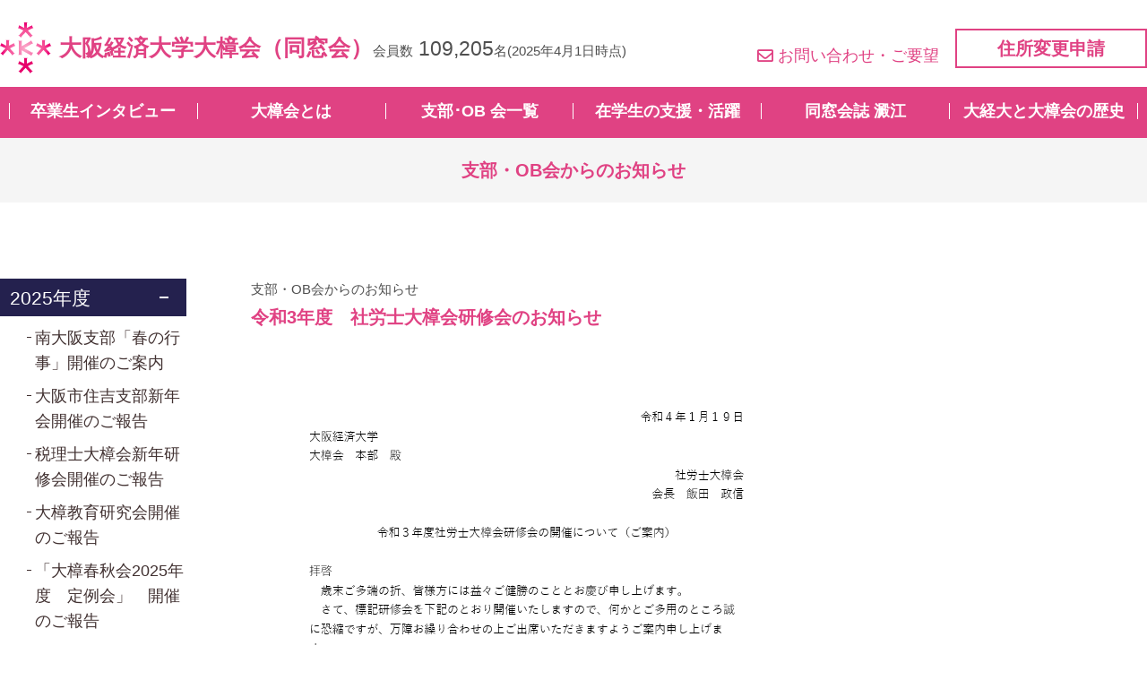

--- FILE ---
content_type: text/html; charset=UTF-8
request_url: https://www.osaka-ue-denko.com/branch_news/1070/
body_size: 97937
content:
<!DOCTYPE HTML>
<html xmlns="http://www.w3.org/1999/xhtml" lang="ja" xml:lang="ja">
	<head>
		<meta charset="utf-8">
		<meta name="format-detection" content="telephone=no">
		<meta name="viewport" content="width=device-width">
		<link rel="shortcut icon" href="https://www.osaka-ue-denko.com/wp/wp-content/themes/denko/img/common/favicon.ico">
		<title>令和3年度　社労士大樟会研修会のお知らせ | 大阪経済大学大樟会（同窓会）</title>
<meta name='robots' content='max-image-preview:large' />
<link rel='dns-prefetch' href='//ajax.googleapis.com' />
<link rel='dns-prefetch' href='//use.fontawesome.com' />
<link rel="alternate" title="oEmbed (JSON)" type="application/json+oembed" href="https://www.osaka-ue-denko.com/wp-json/oembed/1.0/embed?url=https%3A%2F%2Fwww.osaka-ue-denko.com%2Fbranch_news%2F1070%2F" />
<link rel="alternate" title="oEmbed (XML)" type="text/xml+oembed" href="https://www.osaka-ue-denko.com/wp-json/oembed/1.0/embed?url=https%3A%2F%2Fwww.osaka-ue-denko.com%2Fbranch_news%2F1070%2F&#038;format=xml" />

<!-- SEO SIMPLE PACK 3.6.2 -->
<meta name="description" content="印刷はこちらから　→　　社労士大樟会研修会">
<link rel="canonical" href="https://www.osaka-ue-denko.com/branch_news/1070/">
<meta property="og:locale" content="ja_JP">
<meta property="og:type" content="article">
<meta property="og:title" content="令和3年度　社労士大樟会研修会のお知らせ | 大阪経済大学大樟会（同窓会）">
<meta property="og:description" content="印刷はこちらから　→　　社労士大樟会研修会">
<meta property="og:url" content="https://www.osaka-ue-denko.com/branch_news/1070/">
<meta property="og:site_name" content="大阪経済大学大樟会（同窓会）">
<meta name="twitter:card" content="summary">
<!-- / SEO SIMPLE PACK -->

<style id='wp-img-auto-sizes-contain-inline-css' type='text/css'>
img:is([sizes=auto i],[sizes^="auto," i]){contain-intrinsic-size:3000px 1500px}
/*# sourceURL=wp-img-auto-sizes-contain-inline-css */
</style>
<style id='wp-block-library-inline-css' type='text/css'>
:root{--wp-block-synced-color:#7a00df;--wp-block-synced-color--rgb:122,0,223;--wp-bound-block-color:var(--wp-block-synced-color);--wp-editor-canvas-background:#ddd;--wp-admin-theme-color:#007cba;--wp-admin-theme-color--rgb:0,124,186;--wp-admin-theme-color-darker-10:#006ba1;--wp-admin-theme-color-darker-10--rgb:0,107,160.5;--wp-admin-theme-color-darker-20:#005a87;--wp-admin-theme-color-darker-20--rgb:0,90,135;--wp-admin-border-width-focus:2px}@media (min-resolution:192dpi){:root{--wp-admin-border-width-focus:1.5px}}.wp-element-button{cursor:pointer}:root .has-very-light-gray-background-color{background-color:#eee}:root .has-very-dark-gray-background-color{background-color:#313131}:root .has-very-light-gray-color{color:#eee}:root .has-very-dark-gray-color{color:#313131}:root .has-vivid-green-cyan-to-vivid-cyan-blue-gradient-background{background:linear-gradient(135deg,#00d084,#0693e3)}:root .has-purple-crush-gradient-background{background:linear-gradient(135deg,#34e2e4,#4721fb 50%,#ab1dfe)}:root .has-hazy-dawn-gradient-background{background:linear-gradient(135deg,#faaca8,#dad0ec)}:root .has-subdued-olive-gradient-background{background:linear-gradient(135deg,#fafae1,#67a671)}:root .has-atomic-cream-gradient-background{background:linear-gradient(135deg,#fdd79a,#004a59)}:root .has-nightshade-gradient-background{background:linear-gradient(135deg,#330968,#31cdcf)}:root .has-midnight-gradient-background{background:linear-gradient(135deg,#020381,#2874fc)}:root{--wp--preset--font-size--normal:16px;--wp--preset--font-size--huge:42px}.has-regular-font-size{font-size:1em}.has-larger-font-size{font-size:2.625em}.has-normal-font-size{font-size:var(--wp--preset--font-size--normal)}.has-huge-font-size{font-size:var(--wp--preset--font-size--huge)}.has-text-align-center{text-align:center}.has-text-align-left{text-align:left}.has-text-align-right{text-align:right}.has-fit-text{white-space:nowrap!important}#end-resizable-editor-section{display:none}.aligncenter{clear:both}.items-justified-left{justify-content:flex-start}.items-justified-center{justify-content:center}.items-justified-right{justify-content:flex-end}.items-justified-space-between{justify-content:space-between}.screen-reader-text{border:0;clip-path:inset(50%);height:1px;margin:-1px;overflow:hidden;padding:0;position:absolute;width:1px;word-wrap:normal!important}.screen-reader-text:focus{background-color:#ddd;clip-path:none;color:#444;display:block;font-size:1em;height:auto;left:5px;line-height:normal;padding:15px 23px 14px;text-decoration:none;top:5px;width:auto;z-index:100000}html :where(.has-border-color){border-style:solid}html :where([style*=border-top-color]){border-top-style:solid}html :where([style*=border-right-color]){border-right-style:solid}html :where([style*=border-bottom-color]){border-bottom-style:solid}html :where([style*=border-left-color]){border-left-style:solid}html :where([style*=border-width]){border-style:solid}html :where([style*=border-top-width]){border-top-style:solid}html :where([style*=border-right-width]){border-right-style:solid}html :where([style*=border-bottom-width]){border-bottom-style:solid}html :where([style*=border-left-width]){border-left-style:solid}html :where(img[class*=wp-image-]){height:auto;max-width:100%}:where(figure){margin:0 0 1em}html :where(.is-position-sticky){--wp-admin--admin-bar--position-offset:var(--wp-admin--admin-bar--height,0px)}@media screen and (max-width:600px){html :where(.is-position-sticky){--wp-admin--admin-bar--position-offset:0px}}

/*# sourceURL=wp-block-library-inline-css */
</style><style id='global-styles-inline-css' type='text/css'>
:root{--wp--preset--aspect-ratio--square: 1;--wp--preset--aspect-ratio--4-3: 4/3;--wp--preset--aspect-ratio--3-4: 3/4;--wp--preset--aspect-ratio--3-2: 3/2;--wp--preset--aspect-ratio--2-3: 2/3;--wp--preset--aspect-ratio--16-9: 16/9;--wp--preset--aspect-ratio--9-16: 9/16;--wp--preset--color--black: #000000;--wp--preset--color--cyan-bluish-gray: #abb8c3;--wp--preset--color--white: #ffffff;--wp--preset--color--pale-pink: #f78da7;--wp--preset--color--vivid-red: #cf2e2e;--wp--preset--color--luminous-vivid-orange: #ff6900;--wp--preset--color--luminous-vivid-amber: #fcb900;--wp--preset--color--light-green-cyan: #7bdcb5;--wp--preset--color--vivid-green-cyan: #00d084;--wp--preset--color--pale-cyan-blue: #8ed1fc;--wp--preset--color--vivid-cyan-blue: #0693e3;--wp--preset--color--vivid-purple: #9b51e0;--wp--preset--gradient--vivid-cyan-blue-to-vivid-purple: linear-gradient(135deg,rgb(6,147,227) 0%,rgb(155,81,224) 100%);--wp--preset--gradient--light-green-cyan-to-vivid-green-cyan: linear-gradient(135deg,rgb(122,220,180) 0%,rgb(0,208,130) 100%);--wp--preset--gradient--luminous-vivid-amber-to-luminous-vivid-orange: linear-gradient(135deg,rgb(252,185,0) 0%,rgb(255,105,0) 100%);--wp--preset--gradient--luminous-vivid-orange-to-vivid-red: linear-gradient(135deg,rgb(255,105,0) 0%,rgb(207,46,46) 100%);--wp--preset--gradient--very-light-gray-to-cyan-bluish-gray: linear-gradient(135deg,rgb(238,238,238) 0%,rgb(169,184,195) 100%);--wp--preset--gradient--cool-to-warm-spectrum: linear-gradient(135deg,rgb(74,234,220) 0%,rgb(151,120,209) 20%,rgb(207,42,186) 40%,rgb(238,44,130) 60%,rgb(251,105,98) 80%,rgb(254,248,76) 100%);--wp--preset--gradient--blush-light-purple: linear-gradient(135deg,rgb(255,206,236) 0%,rgb(152,150,240) 100%);--wp--preset--gradient--blush-bordeaux: linear-gradient(135deg,rgb(254,205,165) 0%,rgb(254,45,45) 50%,rgb(107,0,62) 100%);--wp--preset--gradient--luminous-dusk: linear-gradient(135deg,rgb(255,203,112) 0%,rgb(199,81,192) 50%,rgb(65,88,208) 100%);--wp--preset--gradient--pale-ocean: linear-gradient(135deg,rgb(255,245,203) 0%,rgb(182,227,212) 50%,rgb(51,167,181) 100%);--wp--preset--gradient--electric-grass: linear-gradient(135deg,rgb(202,248,128) 0%,rgb(113,206,126) 100%);--wp--preset--gradient--midnight: linear-gradient(135deg,rgb(2,3,129) 0%,rgb(40,116,252) 100%);--wp--preset--font-size--small: 13px;--wp--preset--font-size--medium: 20px;--wp--preset--font-size--large: 36px;--wp--preset--font-size--x-large: 42px;--wp--preset--spacing--20: 0.44rem;--wp--preset--spacing--30: 0.67rem;--wp--preset--spacing--40: 1rem;--wp--preset--spacing--50: 1.5rem;--wp--preset--spacing--60: 2.25rem;--wp--preset--spacing--70: 3.38rem;--wp--preset--spacing--80: 5.06rem;--wp--preset--shadow--natural: 6px 6px 9px rgba(0, 0, 0, 0.2);--wp--preset--shadow--deep: 12px 12px 50px rgba(0, 0, 0, 0.4);--wp--preset--shadow--sharp: 6px 6px 0px rgba(0, 0, 0, 0.2);--wp--preset--shadow--outlined: 6px 6px 0px -3px rgb(255, 255, 255), 6px 6px rgb(0, 0, 0);--wp--preset--shadow--crisp: 6px 6px 0px rgb(0, 0, 0);}:where(.is-layout-flex){gap: 0.5em;}:where(.is-layout-grid){gap: 0.5em;}body .is-layout-flex{display: flex;}.is-layout-flex{flex-wrap: wrap;align-items: center;}.is-layout-flex > :is(*, div){margin: 0;}body .is-layout-grid{display: grid;}.is-layout-grid > :is(*, div){margin: 0;}:where(.wp-block-columns.is-layout-flex){gap: 2em;}:where(.wp-block-columns.is-layout-grid){gap: 2em;}:where(.wp-block-post-template.is-layout-flex){gap: 1.25em;}:where(.wp-block-post-template.is-layout-grid){gap: 1.25em;}.has-black-color{color: var(--wp--preset--color--black) !important;}.has-cyan-bluish-gray-color{color: var(--wp--preset--color--cyan-bluish-gray) !important;}.has-white-color{color: var(--wp--preset--color--white) !important;}.has-pale-pink-color{color: var(--wp--preset--color--pale-pink) !important;}.has-vivid-red-color{color: var(--wp--preset--color--vivid-red) !important;}.has-luminous-vivid-orange-color{color: var(--wp--preset--color--luminous-vivid-orange) !important;}.has-luminous-vivid-amber-color{color: var(--wp--preset--color--luminous-vivid-amber) !important;}.has-light-green-cyan-color{color: var(--wp--preset--color--light-green-cyan) !important;}.has-vivid-green-cyan-color{color: var(--wp--preset--color--vivid-green-cyan) !important;}.has-pale-cyan-blue-color{color: var(--wp--preset--color--pale-cyan-blue) !important;}.has-vivid-cyan-blue-color{color: var(--wp--preset--color--vivid-cyan-blue) !important;}.has-vivid-purple-color{color: var(--wp--preset--color--vivid-purple) !important;}.has-black-background-color{background-color: var(--wp--preset--color--black) !important;}.has-cyan-bluish-gray-background-color{background-color: var(--wp--preset--color--cyan-bluish-gray) !important;}.has-white-background-color{background-color: var(--wp--preset--color--white) !important;}.has-pale-pink-background-color{background-color: var(--wp--preset--color--pale-pink) !important;}.has-vivid-red-background-color{background-color: var(--wp--preset--color--vivid-red) !important;}.has-luminous-vivid-orange-background-color{background-color: var(--wp--preset--color--luminous-vivid-orange) !important;}.has-luminous-vivid-amber-background-color{background-color: var(--wp--preset--color--luminous-vivid-amber) !important;}.has-light-green-cyan-background-color{background-color: var(--wp--preset--color--light-green-cyan) !important;}.has-vivid-green-cyan-background-color{background-color: var(--wp--preset--color--vivid-green-cyan) !important;}.has-pale-cyan-blue-background-color{background-color: var(--wp--preset--color--pale-cyan-blue) !important;}.has-vivid-cyan-blue-background-color{background-color: var(--wp--preset--color--vivid-cyan-blue) !important;}.has-vivid-purple-background-color{background-color: var(--wp--preset--color--vivid-purple) !important;}.has-black-border-color{border-color: var(--wp--preset--color--black) !important;}.has-cyan-bluish-gray-border-color{border-color: var(--wp--preset--color--cyan-bluish-gray) !important;}.has-white-border-color{border-color: var(--wp--preset--color--white) !important;}.has-pale-pink-border-color{border-color: var(--wp--preset--color--pale-pink) !important;}.has-vivid-red-border-color{border-color: var(--wp--preset--color--vivid-red) !important;}.has-luminous-vivid-orange-border-color{border-color: var(--wp--preset--color--luminous-vivid-orange) !important;}.has-luminous-vivid-amber-border-color{border-color: var(--wp--preset--color--luminous-vivid-amber) !important;}.has-light-green-cyan-border-color{border-color: var(--wp--preset--color--light-green-cyan) !important;}.has-vivid-green-cyan-border-color{border-color: var(--wp--preset--color--vivid-green-cyan) !important;}.has-pale-cyan-blue-border-color{border-color: var(--wp--preset--color--pale-cyan-blue) !important;}.has-vivid-cyan-blue-border-color{border-color: var(--wp--preset--color--vivid-cyan-blue) !important;}.has-vivid-purple-border-color{border-color: var(--wp--preset--color--vivid-purple) !important;}.has-vivid-cyan-blue-to-vivid-purple-gradient-background{background: var(--wp--preset--gradient--vivid-cyan-blue-to-vivid-purple) !important;}.has-light-green-cyan-to-vivid-green-cyan-gradient-background{background: var(--wp--preset--gradient--light-green-cyan-to-vivid-green-cyan) !important;}.has-luminous-vivid-amber-to-luminous-vivid-orange-gradient-background{background: var(--wp--preset--gradient--luminous-vivid-amber-to-luminous-vivid-orange) !important;}.has-luminous-vivid-orange-to-vivid-red-gradient-background{background: var(--wp--preset--gradient--luminous-vivid-orange-to-vivid-red) !important;}.has-very-light-gray-to-cyan-bluish-gray-gradient-background{background: var(--wp--preset--gradient--very-light-gray-to-cyan-bluish-gray) !important;}.has-cool-to-warm-spectrum-gradient-background{background: var(--wp--preset--gradient--cool-to-warm-spectrum) !important;}.has-blush-light-purple-gradient-background{background: var(--wp--preset--gradient--blush-light-purple) !important;}.has-blush-bordeaux-gradient-background{background: var(--wp--preset--gradient--blush-bordeaux) !important;}.has-luminous-dusk-gradient-background{background: var(--wp--preset--gradient--luminous-dusk) !important;}.has-pale-ocean-gradient-background{background: var(--wp--preset--gradient--pale-ocean) !important;}.has-electric-grass-gradient-background{background: var(--wp--preset--gradient--electric-grass) !important;}.has-midnight-gradient-background{background: var(--wp--preset--gradient--midnight) !important;}.has-small-font-size{font-size: var(--wp--preset--font-size--small) !important;}.has-medium-font-size{font-size: var(--wp--preset--font-size--medium) !important;}.has-large-font-size{font-size: var(--wp--preset--font-size--large) !important;}.has-x-large-font-size{font-size: var(--wp--preset--font-size--x-large) !important;}
/*# sourceURL=global-styles-inline-css */
</style>

<style id='classic-theme-styles-inline-css' type='text/css'>
/*! This file is auto-generated */
.wp-block-button__link{color:#fff;background-color:#32373c;border-radius:9999px;box-shadow:none;text-decoration:none;padding:calc(.667em + 2px) calc(1.333em + 2px);font-size:1.125em}.wp-block-file__button{background:#32373c;color:#fff;text-decoration:none}
/*# sourceURL=/wp-includes/css/classic-themes.min.css */
</style>
<link rel='stylesheet' id='c-fontawesome-css' href='https://use.fontawesome.com/releases/v5.14.0/css/all.css?ver=1.0' type='text/css' media='all' />
<link rel='stylesheet' id='c-common-css' href='https://www.osaka-ue-denko.com/wp/wp-content/themes/denko/css/common.css?ver=1.1' type='text/css' media='all' />
<link rel='stylesheet' id='denko-style-css' href='https://www.osaka-ue-denko.com/wp/wp-content/themes/denko/classes/assets/build/style-index.css?ver=1.0' type='text/css' media='all' />
<link rel="icon" href="https://www.osaka-ue-denko.com/wp/wp-content/uploads/2021/07/apple-touch-icon-150x150.png" sizes="32x32" />
<link rel="icon" href="https://www.osaka-ue-denko.com/wp/wp-content/uploads/2021/07/apple-touch-icon.png" sizes="192x192" />
<link rel="apple-touch-icon" href="https://www.osaka-ue-denko.com/wp/wp-content/uploads/2021/07/apple-touch-icon.png" />
<meta name="msapplication-TileImage" content="https://www.osaka-ue-denko.com/wp/wp-content/uploads/2021/07/apple-touch-icon.png" />
		<!-- Global site tag (gtag.js) - Google Analytics -->
		<script async src="https://www.googletagmanager.com/gtag/js?id=G-SHH1BSJFQD"></script>
		<script>
		window.dataLayer = window.dataLayer || [];
		function gtag(){dataLayer.push(arguments);}
		gtag('js', new Date());

		gtag('config', 'G-SHH1BSJFQD');
		</script>
	</head>
	<body>
		<header id="header">
			<div class="wrap">
				<div class="logoWrap">
									<div class="logo">
						<a href="https://www.osaka-ue-denko.com/">
							<img src="https://www.osaka-ue-denko.com/wp/wp-content/themes/denko/img/common/logo.png" srcset="https://www.osaka-ue-denko.com/wp/wp-content/themes/denko/img/common/logo@2x.png 2x" alt="">
							<span>大阪経済大学大樟会<br class="sp">（同窓会）</span>
						</a>
					</div>
									<p class="member">会員数<span>109,205</span>名<br class="sp">(2025年4月1日時点)</p>
				</div>				
				<div class="contact">
					<p class="link"><a href="https://www.osaka-ue-denko.com/contact/"><i class="far fa-envelope"></i>お問い合わせ・ご要望</a></p>
					<div class="btn"><a href="https://www.osaka-ue-denko.com/change/">住所変更申請</a></div>
				</div>
			</div>
			<nav id="gnavi">
				<ul>
					<li><a href="https://www.osaka-ue-denko.com/interview/">卒業生インタビュー</a></li>
					<li><a href="https://www.osaka-ue-denko.com/about/">大樟会とは</a></li>
					<li><a href="https://www.osaka-ue-denko.com/about/branch/">支部･OB 会一覧</a></li>
					<li><a href="https://www.osaka-ue-denko.com/#students" class="pc">在学生の支援・活躍</a><a href="https://www.osaka-ue-denko.com/#students_sp" class="sp">在学生の支援・活躍</a></li>
					<li><a href="https://www.osaka-ue-denko.com/denko/">同窓会誌 澱江</a></li>
					<li><a href="https://www.osaka-ue-denko.com/history/">大経大と大樟会の歴史</a></li>
				</ul>
			</nav>
			<nav id="spnavi">
				<ul>
					<li><div id="toggle"><i class="fas fa-bars"></i><p>メニュー</p></div></li>
					<li><a href="https://www.osaka-ue-denko.com/about/"><img src="https://www.osaka-ue-denko.com/wp/wp-content/themes/denko/img/common/icon_head_sp_01.png" srcset="https://www.osaka-ue-denko.com/wp/wp-content/themes/denko/img/common/icon_head_sp_01@2x.png 2x" alt=""><p>大樟会とは</p></a></li>
					<li><a href="https://www.osaka-ue-denko.com/about/schedule/"><img src="https://www.osaka-ue-denko.com/wp/wp-content/themes/denko/img/common/icon_head_sp_02.png" srcset="https://www.osaka-ue-denko.com/wp/wp-content/themes/denko/img/common/icon_head_sp_02@2x.png 2x" alt=""><p>年間行事</p></a></li>
					<li><a href="https://www.osaka-ue-denko.com/change/"><img src="https://www.osaka-ue-denko.com/wp/wp-content/themes/denko/img/common/icon_head_sp_03.png" srcset="https://www.osaka-ue-denko.com/wp/wp-content/themes/denko/img/common/icon_head_sp_03@2x.png 2x" alt=""><p>住所変更</p></a></li>
					<li><a href="https://www.osaka-ue-denko.com/contact/"><img src="https://www.osaka-ue-denko.com/wp/wp-content/themes/denko/img/common/icon_head_sp_04.png" srcset="https://www.osaka-ue-denko.com/wp/wp-content/themes/denko/img/common/icon_head_sp_04@2x.png 2x" alt=""><p>お問い合わせ</p></a></li>
				</ul>
			</nav>
		</header>
		<main>
<p class="heading heading-pk">支部・OB会からのお知らせ</p>
<div id="column">
	<div id="main">
			<div id="postBlock" class="pk">
			<div class="post">
				<p class="cat">支部・OB会からのお知らせ</p>
				<h1 class="ttl">令和3年度　社労士大樟会研修会のお知らせ</h1>
							<div class="txt">
					<p><img fetchpriority="high" decoding="async" class="alignnone size-full wp-image-1076" src="https://www.osaka-ue-denko.com/wp/wp-content/uploads/2022/01/社労士大樟会研修会-1.png" alt="" width="617" height="879" srcset="https://www.osaka-ue-denko.com/wp/wp-content/uploads/2022/01/社労士大樟会研修会-1.png 617w, https://www.osaka-ue-denko.com/wp/wp-content/uploads/2022/01/社労士大樟会研修会-1-211x300.png 211w" sizes="(max-width: 617px) 100vw, 617px" /></p>
<p><img decoding="async" class="alignnone size-full wp-image-1072" src="https://www.osaka-ue-denko.com/wp/wp-content/uploads/2022/01/社労士大樟会研修会申込書.png" alt="" width="574" height="788" srcset="https://www.osaka-ue-denko.com/wp/wp-content/uploads/2022/01/社労士大樟会研修会申込書.png 574w, https://www.osaka-ue-denko.com/wp/wp-content/uploads/2022/01/社労士大樟会研修会申込書-219x300.png 219w" sizes="(max-width: 574px) 100vw, 574px" /></p>
<p>印刷はこちらから　→　　<a href="https://www.osaka-ue-denko.com/wp/wp-content/uploads/2022/02/社労士大樟会研修会-1.pdf">社労士大樟会研修会</a></p>
				</div>
			</div>
		</div>
		<ul class="sns">
			<li class="tw"><a href="https://twitter.com/share?url=https%3A%2F%2Fwww.osaka-ue-denko.com%2Fbranch_news%2F1070%2F&text=%E4%BB%A4%E5%92%8C3%E5%B9%B4%E5%BA%A6%E3%80%80%E7%A4%BE%E5%8A%B4%E5%A3%AB%E5%A4%A7%E6%A8%9F%E4%BC%9A%E7%A0%94%E4%BF%AE%E4%BC%9A%E3%81%AE%E3%81%8A%E7%9F%A5%E3%82%89%E3%81%9B" target="_blank"><i class="fab fa-twitter"></i>ツイートする</a></li>
			<li class="fb"><a href="http://www.facebook.com/sharer/sharer.php?u=https%3A%2F%2Fwww.osaka-ue-denko.com%2Fbranch_news%2F1070%2F" target="_blank"><i class="fab fa-facebook"></i>シェアする</a></li>
			<li class="li"><a href="https://social-plugins.line.me/lineit/share?url=https%3A%2F%2Fwww.osaka-ue-denko.com%2Fbranch_news%2F1070%2F" target="_blank"><img src="https://www.osaka-ue-denko.com/wp/wp-content/themes/denko/img/common/icon_line.png" srcset="https://www.osaka-ue-denko.com/wp/wp-content/themes/denko/img/common/icon_line@2x.png 2x" alt="LINE">LINEで送る</a></li>
		</ul>
		<div class="pager">
			<div class="prev link"><a href="https://www.osaka-ue-denko.com/branch_news/1065/" rel="prev">前の記事へ</a></div>
			<div class="next link"><a href="https://www.osaka-ue-denko.com/branch_news/1082/" rel="next">次の記事へ</a></div>
			<div class="list link"><a href="https://www.osaka-ue-denko.com/branch_news/">記事一覧</a></div>
		</div>
		</div>
	<div id="side">
	<div class="list">
				<dl>
			<dt class="year">2025年度</dt>
			<dd class="content">
				<ul class="category">
															<li><a href="https://www.osaka-ue-denko.com/branch_news/5849/">南大阪支部「春の行事」開催のご案内</a></li>
									<li><a href="https://www.osaka-ue-denko.com/branch_news/5845/">大阪市住吉支部新年会開催のご報告</a></li>
									<li><a href="https://www.osaka-ue-denko.com/branch_news/5841/">税理士大樟会新年研修会開催のご報告</a></li>
									<li><a href="https://www.osaka-ue-denko.com/branch_news/5765/">大樟教育研究会開催のご報告</a></li>
									<li><a href="https://www.osaka-ue-denko.com/branch_news/5754/">「大樟春秋会2025年度　定例会」　開催のご報告</a></li>
									<li><a href="https://www.osaka-ue-denko.com/branch_news/5747/">中国ブロック（鳥取・岡山）ゴルフコンペ開催のご報告</a></li>
									<li><a href="https://www.osaka-ue-denko.com/branch_news/5746/">中国ブロック（岡山・鳥取）ゴルフコンペ開催のご報告</a></li>
									<li><a href="https://www.osaka-ue-denko.com/branch_news/5739/">宮崎支部総会開催のご報告</a></li>
									<li><a href="https://www.osaka-ue-denko.com/branch_news/5736/">沖縄支部総会開催のご報告</a></li>
									<li><a href="https://www.osaka-ue-denko.com/branch_news/5728/">愛媛支部総会開催のご報告</a></li>
									<li><a href="https://www.osaka-ue-denko.com/branch_news/5722/">岐阜支部総会開催のご報告</a></li>
									<li><a href="https://www.osaka-ue-denko.com/branch_news/5717/">南大阪支部「秋の行事」開催のご報告</a></li>
									<li><a href="https://www.osaka-ue-denko.com/branch_news/5713/">富山支部総会開催のご報告</a></li>
									<li><a href="https://www.osaka-ue-denko.com/branch_news/5710/">丹有支部総会開催のご報告</a></li>
									<li><a href="https://www.osaka-ue-denko.com/branch_news/5704/">川西・川辺支部総会開催のご報告</a></li>
									<li><a href="https://www.osaka-ue-denko.com/branch_news/5699/">北海道支部総会開催のご報告</a></li>
									<li><a href="https://www.osaka-ue-denko.com/branch_news/5690/">広島支部総会開催のご報告</a></li>
									<li><a href="https://www.osaka-ue-denko.com/branch_news/5682/">２０２５年度北摂支部総会開催のご報告</a></li>
									<li><a href="https://www.osaka-ue-denko.com/branch_news/5672/">2025年度秋の懇親会報告（大阪市住吉支部）</a></li>
									<li><a href="https://www.osaka-ue-denko.com/branch_news/5663/">楽しい結婚式（梅原ゼミ集まる！）</a></li>
									<li><a href="https://www.osaka-ue-denko.com/branch_news/5659/">税理士大樟会研修会・新年会のご案内</a></li>
									<li><a href="https://www.osaka-ue-denko.com/branch_news/5654/">京都支部総会開催のご報告</a></li>
									<li><a href="https://www.osaka-ue-denko.com/branch_news/5649/">2025年度　集おう‼　第14回32期同期会開催</a></li>
									<li><a href="https://www.osaka-ue-denko.com/branch_news/5641/">東京支部総会開催のご報告</a></li>
									<li><a href="https://www.osaka-ue-denko.com/branch_news/5637/">大樟体育会総会開催のご報告</a></li>
									<li><a href="https://www.osaka-ue-denko.com/branch_news/5630/">神戸支部総会開催のご報告</a></li>
									<li><a href="https://www.osaka-ue-denko.com/branch_news/5627/">社労士大樟会・税理士大樟会共催の「税金・年金・労働なんでも相談会」実施報告</a></li>
									<li><a href="https://www.osaka-ue-denko.com/branch_news/5626/">社労士大樟会・税理士大樟会共催の「税金・年金・労働なんでも相談会」実施報告</a></li>
									<li><a href="https://www.osaka-ue-denko.com/branch_news/5622/">高知支部総会開催のご報告</a></li>
									<li><a href="https://www.osaka-ue-denko.com/branch_news/5618/">南大阪支部『秋の行事』のご案内</a></li>
									<li><a href="https://www.osaka-ue-denko.com/branch_news/5614/">南大阪支部『秋の行事』のご案内</a></li>
									<li><a href="https://www.osaka-ue-denko.com/branch_news/5611/">学生寮 第九期生 第７回 同窓会 in 岡山</a></li>
									<li><a href="https://www.osaka-ue-denko.com/branch_news/5606/">石川支部総会開催のご報告</a></li>
									<li><a href="https://www.osaka-ue-denko.com/branch_news/5602/">令和7年度姫路支部総会開催のご報告</a></li>
									<li><a href="https://www.osaka-ue-denko.com/branch_news/5566/">大樟樟政会開催のご報告</a></li>
									<li><a href="https://www.osaka-ue-denko.com/branch_news/5562/">37期会「喜 寿 同 期 会」を開催</a></li>
									<li><a href="https://www.osaka-ue-denko.com/branch_news/5549/">三重支部総会開催のご報告</a></li>
									<li><a href="https://www.osaka-ue-denko.com/branch_news/5539/">福井支部総会開催のご報告</a></li>
									<li><a href="https://www.osaka-ue-denko.com/branch_news/5535/">2025年度北河内支部恒例支部ツアー開催のご報告</a></li>
									<li><a href="https://www.osaka-ue-denko.com/branch_news/5530/">第10回パークゴルフ大会（北大阪支部）</a></li>
									<li><a href="https://www.osaka-ue-denko.com/branch_news/5519/">経翔会（ワンダーフォーゲル部OB会）総会開催のご報告</a></li>
									<li><a href="https://www.osaka-ue-denko.com/branch_news/5512/">大阪市淀川支部総会開催のご報告</a></li>
									<li><a href="https://www.osaka-ue-denko.com/branch_news/5495/">明石支部総会開催のご報告</a></li>
									<li><a href="https://www.osaka-ue-denko.com/branch_news/5492/">島根支部総会開催のご報告</a></li>
									<li><a href="https://www.osaka-ue-denko.com/branch_news/5483/">山口支部総会開催のご報告</a></li>
									<li><a href="https://www.osaka-ue-denko.com/branch_news/5457/">第１１回箕面・豊能支部総会開催のご報告</a></li>
									<li><a href="https://www.osaka-ue-denko.com/branch_news/5453/">日立大樟会総会開催のご報告</a></li>
									<li><a href="https://www.osaka-ue-denko.com/branch_news/5447/">2025年度　ラグビー部　激励会　開催のご報告</a></li>
									<li><a href="https://www.osaka-ue-denko.com/branch_news/5433/">令和７年度　阪神支部総会開催のご報告</a></li>
									<li><a href="https://www.osaka-ue-denko.com/branch_news/5415/">香川支部総会開催のご報告</a></li>
									<li><a href="https://www.osaka-ue-denko.com/branch_news/5406/">2025年度 愛知総会開催のご報告</a></li>
									<li><a href="https://www.osaka-ue-denko.com/branch_news/5394/">日本海新聞に掲載（６月２１日開催　鳥取支部総会）</a></li>
									<li><a href="https://www.osaka-ue-denko.com/branch_news/5391/">山陽新聞に掲載（７月６日開催　岡山支部総会）</a></li>
									<li><a href="https://www.osaka-ue-denko.com/branch_news/5388/">第２１回大樟教育研究会和歌山県の集い</a></li>
									<li><a href="https://www.osaka-ue-denko.com/branch_news/5365/">堺支部総会開催のご報告</a></li>
									<li><a href="https://www.osaka-ue-denko.com/branch_news/5354/">社労士大樟会総会開催のご報告</a></li>
									<li><a href="https://www.osaka-ue-denko.com/branch_news/5349/">熊本支部総会開催のご報告</a></li>
									<li><a href="https://www.osaka-ue-denko.com/branch_news/5330/">税理士大樟会総会開催のご報告</a></li>
									<li><a href="https://www.osaka-ue-denko.com/branch_news/5324/">鳥取支部総会開催のご報告</a></li>
									<li><a href="https://www.osaka-ue-denko.com/branch_news/5321/">但馬支部総会開催のご報告</a></li>
									<li><a href="https://www.osaka-ue-denko.com/branch_news/5313/">岡山支部総会及び岡山・津山合同懇親会開催のご報告</a></li>
									<li><a href="https://www.osaka-ue-denko.com/branch_news/5310/">アイススケート部OB総会開催のご報告</a></li>
									<li><a href="https://www.osaka-ue-denko.com/branch_news/5304/">37期生会「淡路島福良」で同期会</a></li>
									<li><a href="https://www.osaka-ue-denko.com/branch_news/5299/">伊丹支部総会開催のご報告</a></li>
									<li><a href="https://www.osaka-ue-denko.com/branch_news/5293/">静岡支部総会開催のご報告</a></li>
									<li><a href="https://www.osaka-ue-denko.com/branch_news/5290/">東播磨支部総会開催のご報告</a></li>
									<li><a href="https://www.osaka-ue-denko.com/branch_news/5284/">南大阪支部総会開催のご報告</a></li>
									<li><a href="https://www.osaka-ue-denko.com/branch_news/5280/">２０２５年度ラグビー部ＯＢ総会開催</a></li>
									<li><a href="https://www.osaka-ue-denko.com/branch_news/5273/">北大阪支部総会開催のご報告</a></li>
									<li><a href="https://www.osaka-ue-denko.com/branch_news/5269/">大分支部総会開催のご報告</a></li>
									<li><a href="https://www.osaka-ue-denko.com/branch_news/5248/">滋賀支部総会開催のご報告</a></li>
									<li><a href="https://www.osaka-ue-denko.com/branch_news/5245/">大阪経済大学グリークラブOB会総会終了のお知らせ</a></li>
									<li><a href="https://www.osaka-ue-denko.com/branch_news/5240/">北河内支部総会開催のご報告</a></li>
									<li><a href="https://www.osaka-ue-denko.com/branch_news/5237/">池田支部総会開催のご報告</a></li>
									<li><a href="https://www.osaka-ue-denko.com/branch_news/5226/">豊中支部総会開催のご報告</a></li>
									<li><a href="https://www.osaka-ue-denko.com/branch_news/5223/">2025年度大阪市住吉支部総会・懇親会の開催報告</a></li>
									<li><a href="https://www.osaka-ue-denko.com/branch_news/5218/">大阪経済大学邦楽部ＯＢ会開催のご報告</a></li>
									<li><a href="https://www.osaka-ue-denko.com/branch_news/5215/">税理士大樟会定期総会（研修会・懇親会）開催のお知らせ</a></li>
									<li><a href="https://www.osaka-ue-denko.com/branch_news/5187/">2025年度　大樟春秋会総会開催のご報告</a></li>
									<li><a href="https://www.osaka-ue-denko.com/branch_news/5183/">北大阪支部より（春のイベント）のご報告</a></li>
									<li><a href="https://www.osaka-ue-denko.com/branch_news/5180/">35～37回卒7名が大阪樟葉に集う   珠算研究部OB会</a></li>
									<li><a href="https://www.osaka-ue-denko.com/branch_news/5174/">大阪市北支部・南支部総会開催のご報告</a></li>
									<li><a href="https://www.osaka-ue-denko.com/branch_news/5173/">大阪市北支部・南支部総会開催のご報告</a></li>
									<li><a href="https://www.osaka-ue-denko.com/branch_news/5164/">「学生寮８・９期の会」開催のご報告</a></li>
									<li><a href="https://www.osaka-ue-denko.com/branch_news/5161/">南大阪支部総会開催のお知らせ</a></li>
									<li><a href="https://www.osaka-ue-denko.com/branch_news/5155/">ラグビー部総会開催のお知らせ</a></li>
									<li><a href="https://www.osaka-ue-denko.com/branch_news/5135/">ユースホステルクラブ47回卒 同期会開催のご報告</a></li>
									<li><a href="https://www.osaka-ue-denko.com/branch_news/5122/">大樟春秋会特別講演会のお知らせ</a></li>
									<li><a href="https://www.osaka-ue-denko.com/branch_news/5117/">結婚式！（梅原ゼミ集まる！！）</a></li>
									<li><a href="https://www.osaka-ue-denko.com/branch_news/5106/">柔道部OB会 保護者懇談会の開催</a></li>
									</dl>
				<dl>
			<dt class="year">2024年度</dt>
			<dd class="content">
				<ul class="category">
															<li><a href="https://www.osaka-ue-denko.com/branch_news/4979/">2024年度柔道部OB総会・歓送迎会を開催</a></li>
									<li><a href="https://www.osaka-ue-denko.com/branch_news/4962/">令和6年度　硬式野球部OB総会開催</a></li>
									<li><a href="https://www.osaka-ue-denko.com/branch_news/4939/">創部68周年日本拳法部OBOG会総会を開催</a></li>
									<li><a href="https://www.osaka-ue-denko.com/branch_news/4936/">南大阪支部『春の行事』『秋の行事』開催のご報告</a></li>
									<li><a href="https://www.osaka-ue-denko.com/branch_news/4924/">徳島支部総会開催のご報告</a></li>
									<li><a href="https://www.osaka-ue-denko.com/branch_news/4915/">愛媛支部総会開催のご報告</a></li>
									<li><a href="https://www.osaka-ue-denko.com/branch_news/4889/">税理士大樟会会員募集</a></li>
									<li><a href="https://www.osaka-ue-denko.com/branch_news/4882/">社労士大樟会研修会開催のご報告</a></li>
									<li><a href="https://www.osaka-ue-denko.com/branch_news/4856/">南大阪支部『春の行事』のご案内</a></li>
									<li><a href="https://www.osaka-ue-denko.com/branch_news/4852/">2024年度の新年会を開催しました（大阪市住吉支部）</a></li>
									<li><a href="https://www.osaka-ue-denko.com/branch_news/4849/">伊丹支部 年度事業終了のご報告</a></li>
									<li><a href="https://www.osaka-ue-denko.com/branch_news/4842/">税理士大樟会 研修会・新年会開催のご報告</a></li>
									<li><a href="https://www.osaka-ue-denko.com/branch_news/4838/">愛媛支部総会開催のご報告</a></li>
									<li><a href="https://www.osaka-ue-denko.com/branch_news/4830/">ハッピーオーラ満開！（梅原ゼミＯＢ・ＯＧ会）</a></li>
									<li><a href="https://www.osaka-ue-denko.com/branch_news/4808/">大樟春秋会定例会開催のご報告</a></li>
									<li><a href="https://www.osaka-ue-denko.com/branch_news/4805/">京都支部総会開催のご報告</a></li>
									<li><a href="https://www.osaka-ue-denko.com/branch_news/4795/">ラグビー部、有終の美で笑顔</a></li>
									<li><a href="https://www.osaka-ue-denko.com/branch_news/4790/">第17回「一想苑会」開催のご報告</a></li>
									<li><a href="https://www.osaka-ue-denko.com/branch_news/4787/">旧英文タイプ部OB・OG総会開催のご報告</a></li>
									<li><a href="https://www.osaka-ue-denko.com/branch_news/4784/">東京支部総会開催のご報告</a></li>
									<li><a href="https://www.osaka-ue-denko.com/branch_news/4779/">宮崎支部総会開催のご報告</a></li>
									<li><a href="https://www.osaka-ue-denko.com/branch_news/4775/">岐阜支部総会開催のご報告</a></li>
									<li><a href="https://www.osaka-ue-denko.com/branch_news/4772/">福山支部総会開催のご報告</a></li>
									<li><a href="https://www.osaka-ue-denko.com/branch_news/4770/">37期生会　思い出の地「大阪北新地」で同期会のご報告</a></li>
									<li><a href="https://www.osaka-ue-denko.com/branch_news/4766/">第1回　大樟会　鳥取・岡山・島根ゴルフ大会開催のご報告</a></li>
									<li><a href="https://www.osaka-ue-denko.com/branch_news/4753/">北海道支部総会開催のご報告</a></li>
									<li><a href="https://www.osaka-ue-denko.com/branch_news/4746/">北九州支部総会開催のご報告</a></li>
									<li><a href="https://www.osaka-ue-denko.com/branch_news/4742/">ハンドボール部ОB会総会開催のご報告</a></li>
									<li><a href="https://www.osaka-ue-denko.com/branch_news/4737/">丹有支部総会開催のご報告</a></li>
									<li><a href="https://www.osaka-ue-denko.com/branch_news/4734/">尼崎支部総会開催のご報告</a></li>
									<li><a href="https://www.osaka-ue-denko.com/branch_news/4731/">第５期寮友会の集い（島根県・玉造温泉）</a></li>
									<li><a href="https://www.osaka-ue-denko.com/branch_news/4726/">池田支部総会開催のご報告</a></li>
									<li><a href="https://www.osaka-ue-denko.com/branch_news/4723/">大樟樟政会開催のご報告</a></li>
									<li><a href="https://www.osaka-ue-denko.com/branch_news/4718/">税理士大樟会研修会・新年会開催のお知らせ</a></li>
									<li><a href="https://www.osaka-ue-denko.com/branch_news/4702/">第２２回大樟教育研究会開催のご報告</a></li>
									<li><a href="https://www.osaka-ue-denko.com/branch_news/4689/">神戸支部総会開催のご報告</a></li>
									<li><a href="https://www.osaka-ue-denko.com/branch_news/4688/">「秋の懇親会報告」大阪市住吉支部</a></li>
									<li><a href="https://www.osaka-ue-denko.com/branch_news/4679/">石川総会開催のご報告</a></li>
									<li><a href="https://www.osaka-ue-denko.com/branch_news/4661/">南大阪支部『秋の行事』開催のご案内</a></li>
									<li><a href="https://www.osaka-ue-denko.com/branch_news/4658/">高知支部総会開催のご報告</a></li>
									<li><a href="https://www.osaka-ue-denko.com/branch_news/4653/">姫路支部総会開催のご報告</a></li>
									<li><a href="https://www.osaka-ue-denko.com/branch_news/4644/">泉南支部総会開催のご報告</a></li>
									<li><a href="https://www.osaka-ue-denko.com/branch_news/4634/">「第9回パークゴルフ大会」開催のご報告（北大阪支部）</a></li>
									<li><a href="https://www.osaka-ue-denko.com/branch_news/4610/">2024年度北河内支部恒例支部ツアー</a></li>
									<li><a href="https://www.osaka-ue-denko.com/branch_news/4600/">香川支部総会開催のご報告</a></li>
									<li><a href="https://www.osaka-ue-denko.com/branch_news/4597/">島根支部総会開催のご報告</a></li>
									<li><a href="https://www.osaka-ue-denko.com/branch_news/4594/">南大阪支部総会開催のご報告</a></li>
									<li><a href="https://www.osaka-ue-denko.com/branch_news/4591/">明石支部総会開催のご報告</a></li>
									<li><a href="https://www.osaka-ue-denko.com/branch_news/4584/">税理士大樟会総会開催のご報告</a></li>
									<li><a href="https://www.osaka-ue-denko.com/branch_news/4580/">東播磨支部総会開催のご報告</a></li>
									<li><a href="https://www.osaka-ue-denko.com/branch_news/4577/">北摂支部総会開催のご報告</a></li>
									<li><a href="https://www.osaka-ue-denko.com/branch_news/4574/">三重支部総会開催のご報告</a></li>
									<li><a href="https://www.osaka-ue-denko.com/branch_news/4562/">大樟春秋会総会のご報告</a></li>
									<li><a href="https://www.osaka-ue-denko.com/branch_news/4552/">北摂支部総会開催のお知らせ</a></li>
									<li><a href="https://www.osaka-ue-denko.com/branch_news/4549/">合気道部ＯＢ・ＯＧ会【氣流会『総会』『懇親会』のご案内】</a></li>
									<li><a href="https://www.osaka-ue-denko.com/branch_news/4538/">山口支部総会開催のご報告</a></li>
									<li><a href="https://www.osaka-ue-denko.com/branch_news/4529/">愛知支部総会開催のご報告</a></li>
									<li><a href="https://www.osaka-ue-denko.com/branch_news/4524/">北摂支部バスツアー開催のご報告</a></li>
									<li><a href="https://www.osaka-ue-denko.com/branch_news/4520/">日立大樟会総会開催のご報告</a></li>
									<li><a href="https://www.osaka-ue-denko.com/branch_news/4513/">令和６年度　阪神支部総会開催のご報告</a></li>
									<li><a href="https://www.osaka-ue-denko.com/branch_news/4510/">広島支部の今後の活動について（ご案内）</a></li>
									<li><a href="https://www.osaka-ue-denko.com/branch_news/4507/">２０２４年度ラグビー部ＯＢ総会開催</a></li>
									<li><a href="https://www.osaka-ue-denko.com/branch_news/4484/">徳島支部総会開催のご報告</a></li>
									<li><a href="https://www.osaka-ue-denko.com/branch_news/4470/">富山支部総会開催のご報告</a></li>
									<li><a href="https://www.osaka-ue-denko.com/branch_news/4440/">大阪市淀川支部総会開催のご報告</a></li>
									<li><a href="https://www.osaka-ue-denko.com/branch_news/4418/">ユースホステルクラブ同期会（47回卒）のご報告</a></li>
									<li><a href="https://www.osaka-ue-denko.com/branch_news/4409/">堺支部総会開催のご報告</a></li>
									<li><a href="https://www.osaka-ue-denko.com/branch_news/4403/">グリークラブＯＢ会よりのご報告</a></li>
									<li><a href="https://www.osaka-ue-denko.com/branch_news/4386/">箕面・豊能支部総会開催のご報告</a></li>
									<li><a href="https://www.osaka-ue-denko.com/branch_news/4381/">北大阪支部総会開催のご報告</a></li>
									<li><a href="https://www.osaka-ue-denko.com/branch_news/4377/">静岡支部総会開催のご報告</a></li>
									<li><a href="https://www.osaka-ue-denko.com/branch_news/4371/">岡山支部総会開催のご報告</a></li>
									<li><a href="https://www.osaka-ue-denko.com/branch_news/4357/">福井支部総会開催のご報告</a></li>
									<li><a href="https://www.osaka-ue-denko.com/branch_news/4353/">大樟体育会総会開催のご報告</a></li>
									<li><a href="https://www.osaka-ue-denko.com/branch_news/4344/">伊丹支部総会開催のご報告</a></li>
									<li><a href="https://www.osaka-ue-denko.com/branch_news/4329/">愛知支部総会開催のお知らせ</a></li>
									<li><a href="https://www.osaka-ue-denko.com/branch_news/4318/">広島支部総会開催のご報告</a></li>
									<li><a href="https://www.osaka-ue-denko.com/branch_news/4317/">経翔会（ワンゲルOB会）総会開催のご報告</a></li>
									<li><a href="https://www.osaka-ue-denko.com/branch_news/4313/">グリークラブOB会総会開催のご報告</a></li>
									<li><a href="https://www.osaka-ue-denko.com/branch_news/4307/">滋賀支部総会開催のご報告</a></li>
									<li><a href="https://www.osaka-ue-denko.com/branch_news/4298/">邦楽部第15回OB会開催のご報告</a></li>
									<li><a href="https://www.osaka-ue-denko.com/branch_news/4293/">大阪市住吉支部総会開催のご報告</a></li>
									<li><a href="https://www.osaka-ue-denko.com/branch_news/4289/">但馬支部総会開催のご報告</a></li>
									<li><a href="https://www.osaka-ue-denko.com/branch_news/4281/">大分支部総会開催のご報告</a></li>
									<li><a href="https://www.osaka-ue-denko.com/branch_news/4276/">鳥取支部総会開催のご報告</a></li>
									<li><a href="https://www.osaka-ue-denko.com/branch_news/4267/">熊本支部総会開催のご報告</a></li>
									<li><a href="https://www.osaka-ue-denko.com/branch_news/4261/">税理士大樟会定期総会開催のお知らせ</a></li>
									<li><a href="https://www.osaka-ue-denko.com/branch_news/4240/">大樟体育会　第3回清掃活動</a></li>
									<li><a href="https://www.osaka-ue-denko.com/branch_news/4232/">第20回大樟会教育研究会和歌山県の集い</a></li>
									<li><a href="https://www.osaka-ue-denko.com/branch_news/4229/">北大阪支部よりのご報告</a></li>
									<li><a href="https://www.osaka-ue-denko.com/branch_news/4223/">豊中支部総会開催のご報告</a></li>
									<li><a href="https://www.osaka-ue-denko.com/branch_news/4219/">北河内支部総会開催のご報告</a></li>
									<li><a href="https://www.osaka-ue-denko.com/branch_news/4216/">淀川支部総会開催のお知らせ</a></li>
									<li><a href="https://www.osaka-ue-denko.com/branch_news/4201/">空手道部ＯＢ会開催のご報告</a></li>
									<li><a href="https://www.osaka-ue-denko.com/branch_news/4192/">「学生寮８・９期の会」開催のご報告</a></li>
									<li><a href="https://www.osaka-ue-denko.com/branch_news/4184/">箕面・豊能支部総会開催のお知らせ</a></li>
									<li><a href="https://www.osaka-ue-denko.com/branch_news/4181/">富山支部総会開催のお知らせ</a></li>
									<li><a href="https://www.osaka-ue-denko.com/branch_news/4178/">岡山支部総会開催のお知らせ</a></li>
									<li><a href="https://www.osaka-ue-denko.com/branch_news/4175/">滋賀支部総会開催のお知らせ</a></li>
									<li><a href="https://www.osaka-ue-denko.com/branch_news/4172/">但馬支部総会開催のお知らせ</a></li>
									<li><a href="https://www.osaka-ue-denko.com/branch_news/4169/">鳥取支部総会開催のお知らせ</a></li>
									<li><a href="https://www.osaka-ue-denko.com/branch_news/4166/">北河内支部総会開催のお知らせ</a></li>
									<li><a href="https://www.osaka-ue-denko.com/branch_news/4162/">北大阪支部総会開催のお知らせ</a></li>
									<li><a href="https://www.osaka-ue-denko.com/branch_news/4159/">伊丹支部総会開催のお知らせ</a></li>
									<li><a href="https://www.osaka-ue-denko.com/branch_news/4156/">静岡支部総会開催のお知らせ</a></li>
									<li><a href="https://www.osaka-ue-denko.com/branch_news/4144/">南大阪支部総会開催のお知らせ</a></li>
									<li><a href="https://www.osaka-ue-denko.com/branch_news/4122/">京セラドームで国歌斉唱を行う（グリークラブ）</a></li>
									<li><a href="https://www.osaka-ue-denko.com/branch_news/4121/">住吉支部総会開催のお知らせ</a></li>
									<li><a href="https://www.osaka-ue-denko.com/branch_news/4109/">柔道部OB会 　保護者懇談会の開催</a></li>
									<li><a href="https://www.osaka-ue-denko.com/branch_news/4103/">広島支部総会開催のお知らせ</a></li>
									<li><a href="https://www.osaka-ue-denko.com/branch_news/4098/">珠算研究部ＯＢ有志の会</a></li>
									<li><a href="https://www.osaka-ue-denko.com/branch_news/4085/">豊中支部総会開催のお知らせ</a></li>
									<li><a href="https://www.osaka-ue-denko.com/branch_news/4077/">大樟体育会　第2回清掃活動　</a></li>
									<li><a href="https://www.osaka-ue-denko.com/branch_news/4041/">大樟春秋会開催のお知らせ</a></li>
									<li><a href="https://www.osaka-ue-denko.com/branch_news/4012/">春のハイキング　レポート（川西・川辺支部）</a></li>
									</dl>
				<dl>
			<dt class="year">2023年度</dt>
			<dd class="content">
				<ul class="category">
															<li><a href="https://www.osaka-ue-denko.com/branch_news/3996/">大阪市北支部、南支部　支部総会開催のご報告</a></li>
									<li><a href="https://www.osaka-ue-denko.com/branch_news/3995/">大阪市北支部、南支部　支部総会開催のご報告</a></li>
									<li><a href="https://www.osaka-ue-denko.com/branch_news/3950/">日本拳法部OBOG会67周年(令和6年)総会を開催</a></li>
									<li><a href="https://www.osaka-ue-denko.com/branch_news/3898/">2023年度 柔道部OB総会・歓送迎会の開催のご報告</a></li>
									<li><a href="https://www.osaka-ue-denko.com/branch_news/3882/">硬式野球部ＯＢ総会開催のご報告</a></li>
									<li><a href="https://www.osaka-ue-denko.com/branch_news/3874/">和歌山支部総会開催のご報告</a></li>
									<li><a href="https://www.osaka-ue-denko.com/branch_news/3864/">社労士大樟会研修会・懇親会開催のご報告</a></li>
									<li><a href="https://www.osaka-ue-denko.com/branch_news/3858/">柔道部OB総会開催のお知らせ</a></li>
									<li><a href="https://www.osaka-ue-denko.com/branch_news/3855/">大阪市南支部総会開催のお知らせ</a></li>
									<li><a href="https://www.osaka-ue-denko.com/branch_news/3852/">大阪市北支部総会開催のお知らせ</a></li>
									<li><a href="https://www.osaka-ue-denko.com/branch_news/3845/">大樟体育会からのご報告</a></li>
									<li><a href="https://www.osaka-ue-denko.com/branch_news/3797/">滋賀支部総会開催のご報告</a></li>
									<li><a href="https://www.osaka-ue-denko.com/branch_news/3794/">伊丹支部ボランティア活動のご報告</a></li>
									<li><a href="https://www.osaka-ue-denko.com/branch_news/3788/">「傘寿32期生同期会を開催」のご報告</a></li>
									<li><a href="https://www.osaka-ue-denko.com/branch_news/3780/">大阪市住吉支部新年会開催のご報告</a></li>
									<li><a href="https://www.osaka-ue-denko.com/branch_news/3768/">大阪市淀川支部新年互礼会開催のご報告</a></li>
									<li><a href="https://www.osaka-ue-denko.com/branch_news/3759/">南大阪支部「秋の行事」開催のご報告</a></li>
									<li><a href="https://www.osaka-ue-denko.com/branch_news/3750/">奈良支部総会開催のご報告</a></li>
									<li><a href="https://www.osaka-ue-denko.com/branch_news/3741/">大樟春秋会定例会開催のご報告</a></li>
									<li><a href="https://www.osaka-ue-denko.com/branch_news/3732/">岐阜支部総会開催のご報告</a></li>
									<li><a href="https://www.osaka-ue-denko.com/branch_news/3712/">徳島支部総会開催のお知らせ</a></li>
									<li><a href="https://www.osaka-ue-denko.com/branch_news/3702/">社労士大樟会開催のお知らせ</a></li>
									<li><a href="https://www.osaka-ue-denko.com/branch_news/3591/">大樟教育研究会開催のご報告</a></li>
									<li><a href="https://www.osaka-ue-denko.com/branch_news/3585/">広島支部　新春登山と新年会開催のお知らせ</a></li>
									<li><a href="https://www.osaka-ue-denko.com/branch_news/3580/">宮崎支部総会開催のご報告</a></li>
									<li><a href="https://www.osaka-ue-denko.com/branch_news/3575/">鹿児島支部総会開催のご報告</a></li>
									<li><a href="https://www.osaka-ue-denko.com/branch_news/3561/">大阪市淀川支部「新年互礼会」開催のお知らせ</a></li>
									<li><a href="https://www.osaka-ue-denko.com/branch_news/3557/">「五期寮友会の集い」開催のご報告</a></li>
									<li><a href="https://www.osaka-ue-denko.com/branch_news/3547/">北海道支部総会開催のご報告</a></li>
									<li><a href="https://www.osaka-ue-denko.com/branch_news/3543/">津山支部総会開催のご報告</a></li>
									<li><a href="https://www.osaka-ue-denko.com/branch_news/3536/">大樟春秋会定例会開催のお知らせ</a></li>
									<li><a href="https://www.osaka-ue-denko.com/branch_news/3526/">東京支部総会開催のご報告</a></li>
									<li><a href="https://www.osaka-ue-denko.com/branch_news/3516/">愛媛支部創立40周年記念総会開催のご報告</a></li>
									<li><a href="https://www.osaka-ue-denko.com/branch_news/3506/">税理士大樟会　第48号　発刊！！</a></li>
									<li><a href="https://www.osaka-ue-denko.com/branch_news/3503/">大阪市住吉支部秋の懇親会のご報告</a></li>
									<li><a href="https://www.osaka-ue-denko.com/branch_news/3497/">アイススケート部総会開催のご報告</a></li>
									<li><a href="https://www.osaka-ue-denko.com/branch_news/3493/">北摂支部総会開催のご報告</a></li>
									<li><a href="https://www.osaka-ue-denko.com/branch_news/3486/">税理士大樟会 研修会・新年会開催のお知らせ</a></li>
									<li><a href="https://www.osaka-ue-denko.com/branch_news/3479/">京都支部総会開催のご報告</a></li>
									<li><a href="https://www.osaka-ue-denko.com/branch_news/3466/">税理士大樟会よりのお便り</a></li>
									<li><a href="https://www.osaka-ue-denko.com/branch_news/3451/">石川支部総会開催のご報告</a></li>
									<li><a href="https://www.osaka-ue-denko.com/branch_news/3412/">高知支部総会開催のご報告</a></li>
									<li><a href="https://www.osaka-ue-denko.com/branch_news/3347/">神戸支部総会開催のご報告</a></li>
									<li><a href="https://www.osaka-ue-denko.com/branch_news/3337/">滋賀支部総会開催のお知らせ</a></li>
									<li><a href="https://www.osaka-ue-denko.com/branch_news/3332/">京都支部総会開催のお知らせ</a></li>
									<li><a href="https://www.osaka-ue-denko.com/branch_news/3322/">姫路支部総会開催のご報告</a></li>
									<li><a href="https://www.osaka-ue-denko.com/branch_news/3312/">37期生会開催のご報告</a></li>
									<li><a href="https://www.osaka-ue-denko.com/branch_news/3309/">島根支部総会開催のご報告</a></li>
									<li><a href="https://www.osaka-ue-denko.com/branch_news/3299/">丹有支部総会開催のご報告</a></li>
									<li><a href="https://www.osaka-ue-denko.com/branch_news/3297/">川西川辺支部総会開催のご報告</a></li>
									<li><a href="https://www.osaka-ue-denko.com/branch_news/3279/">東京支部総会開催のお知らせ</a></li>
									<li><a href="https://www.osaka-ue-denko.com/branch_news/3277/">岐阜支部総会開催のお知らせ</a></li>
									<li><a href="https://www.osaka-ue-denko.com/branch_news/3276/">津山支部総会開催のお知らせ</a></li>
									<li><a href="https://www.osaka-ue-denko.com/branch_news/3268/">愛知支部総会開催のご報告</a></li>
									<li><a href="https://www.osaka-ue-denko.com/branch_news/3262/">三重支部総会開催のご報告</a></li>
									<li><a href="https://www.osaka-ue-denko.com/branch_news/3259/">北河内支部総会開催のご報告</a></li>
									<li><a href="https://www.osaka-ue-denko.com/branch_news/3246/">東播磨支部総会開催のご報告</a></li>
									<li><a href="https://www.osaka-ue-denko.com/branch_news/3232/">広島支部総会開催のご報告</a></li>
									<li><a href="https://www.osaka-ue-denko.com/branch_news/3209/">岡山支部よりのお知らせ</a></li>
									<li><a href="https://www.osaka-ue-denko.com/branch_news/3178/">山口支部総会開催のご報告</a></li>
									<li><a href="https://www.osaka-ue-denko.com/branch_news/3175/">南大阪支部　行事のご案内</a></li>
									<li><a href="https://www.osaka-ue-denko.com/branch_news/3165/">宮崎支部総会開催のお知らせ</a></li>
									<li><a href="https://www.osaka-ue-denko.com/branch_news/3145/">高知支部総会・ゴルフコンペ開催のお知らせ</a></li>
									<li><a href="https://www.osaka-ue-denko.com/branch_news/3135/">日立大樟会開催のご報告</a></li>
									<li><a href="https://www.osaka-ue-denko.com/branch_news/3122/">競技スキー部ＯＢ総会開催のお知らせ</a></li>
									<li><a href="https://www.osaka-ue-denko.com/branch_news/3116/">愛媛支部総会開催のお知らせ</a></li>
									<li><a href="https://www.osaka-ue-denko.com/branch_news/3107/">神戸支部総会開催のお知らせ</a></li>
									<li><a href="https://www.osaka-ue-denko.com/branch_news/3102/">東京支部総会開催のお知らせ</a></li>
									<li><a href="https://www.osaka-ue-denko.com/branch_news/3099/">東播磨支部総会開催のお知らせ</a></li>
									<li><a href="https://www.osaka-ue-denko.com/branch_news/3093/">軽音楽部OB会開催のご報告</a></li>
									<li><a href="https://www.osaka-ue-denko.com/branch_news/3090/">明石支部総会開催のご報告</a></li>
									<li><a href="https://www.osaka-ue-denko.com/branch_news/3086/">簿記会計研究部同窓会開催のご報告</a></li>
									<li><a href="https://www.osaka-ue-denko.com/branch_news/3078/">阪神支部総会開催のご報告</a></li>
									<li><a href="https://www.osaka-ue-denko.com/branch_news/3070/">近隣支部親睦ゴルフコンペのご案内（丹有支部）</a></li>
									<li><a href="https://www.osaka-ue-denko.com/branch_news/3067/">丹有支部総会開催のお知らせ</a></li>
									<li><a href="https://www.osaka-ue-denko.com/branch_news/3048/">池田支部総会開催のご報告</a></li>
									<li><a href="https://www.osaka-ue-denko.com/branch_news/3043/">山口支部総会開催のお知らせ</a></li>
									<li><a href="https://www.osaka-ue-denko.com/branch_news/3042/">北河内支部総会開催のお知らせ</a></li>
									<li><a href="https://www.osaka-ue-denko.com/branch_news/3003/">奈良支部総会開催のお知らせ</a></li>
									<li><a href="https://www.osaka-ue-denko.com/branch_news/2999/">経翔会（ワンダーフォーゲル部OB会）創立６０周年記念ワンデリング</a></li>
									<li><a href="https://www.osaka-ue-denko.com/branch_news/2993/">石川支部総会開催のお知らせ</a></li>
									<li><a href="https://www.osaka-ue-denko.com/branch_news/2992/">三重支部総会開催のお知らせ</a></li>
									<li><a href="https://www.osaka-ue-denko.com/branch_news/2991/">日立大樟会総会開催のお知らせ</a></li>
									<li><a href="https://www.osaka-ue-denko.com/branch_news/2972/">「梅原ゼミＯＢＯＧ会」開催</a></li>
									<li><a href="https://www.osaka-ue-denko.com/branch_news/2963/">税理士大樟会　第47号</a></li>
									<li><a href="https://www.osaka-ue-denko.com/branch_news/2959/">税理士大樟会定期総会開催のご報告</a></li>
									<li><a href="https://www.osaka-ue-denko.com/branch_news/2954/">広島支部ゴルフコンペ開催のお知らせ</a></li>
									<li><a href="https://www.osaka-ue-denko.com/branch_news/2949/">島根支部総会開催のお知らせ</a></li>
									<li><a href="https://www.osaka-ue-denko.com/branch_news/2944/">「滝内先生を囲む会」開催のご報告</a></li>
									<li><a href="https://www.osaka-ue-denko.com/branch_news/2940/">南大阪支部総会開催のご報告</a></li>
									<li><a href="https://www.osaka-ue-denko.com/branch_news/2939/">淀川支部総会開催のご報告</a></li>
									<li><a href="https://www.osaka-ue-denko.com/branch_news/2920/">香川支部総会開催のご報告</a></li>
									<li><a href="https://www.osaka-ue-denko.com/branch_news/2916/">広島支部総会開催のお知らせ</a></li>
									<li><a href="https://www.osaka-ue-denko.com/branch_news/2902/">鳥取支部総会開催のご報告</a></li>
									<li><a href="https://www.osaka-ue-denko.com/branch_news/2901/">富山支部総会開催のご報告</a></li>
									<li><a href="https://www.osaka-ue-denko.com/branch_news/2895/">阪神支部総会開催のお知らせ</a></li>
									<li><a href="https://www.osaka-ue-denko.com/branch_news/2891/">愛知支部総会開催のお知らせ</a></li>
									<li><a href="https://www.osaka-ue-denko.com/branch_news/2883/">伊丹支部総会開催のご報告</a></li>
									<li><a href="https://www.osaka-ue-denko.com/branch_news/2879/">社労士大樟会第16回定期総会開催のご報告</a></li>
									<li><a href="https://www.osaka-ue-denko.com/branch_news/2871/">北大阪支部総会開催のご報告</a></li>
									<li><a href="https://www.osaka-ue-denko.com/branch_news/2870/">北大阪支部　廃線ハイキング</a></li>
									<li><a href="https://www.osaka-ue-denko.com/branch_news/2855/">堺支部総会開催のご報告</a></li>
									<li><a href="https://www.osaka-ue-denko.com/branch_news/2851/">「令和5年度ラグビー部ＯＢ総会開催」</a></li>
									<li><a href="https://www.osaka-ue-denko.com/branch_news/2842/">岡山支部総会開催のご報告</a></li>
									<li><a href="https://www.osaka-ue-denko.com/branch_news/2836/">経翔会創立60周年記念総会（ワンダーフォーゲル部）</a></li>
									<li><a href="https://www.osaka-ue-denko.com/branch_news/2833/">福井支部総会開催のご報告</a></li>
									<li><a href="https://www.osaka-ue-denko.com/branch_news/2827/">大樟教育研究会幹事会開催のお知らせ</a></li>
									<li><a href="https://www.osaka-ue-denko.com/branch_news/2821/">大樟春秋会総会開催のご報告</a></li>
									<li><a href="https://www.osaka-ue-denko.com/branch_news/2817/">豊中支部総会開催のご報告</a></li>
									<li><a href="https://www.osaka-ue-denko.com/branch_news/2813/">邦楽部ＯＢ会総会開催のご報告</a></li>
									<li><a href="https://www.osaka-ue-denko.com/branch_news/2808/">池田支部総会開催のお知らせ</a></li>
									<li><a href="https://www.osaka-ue-denko.com/branch_news/2791/">ラグビー部ＯＢ総会開催のお知らせ</a></li>
									<li><a href="https://www.osaka-ue-denko.com/branch_news/2776/">大樟体育会総会開催のご報告</a></li>
									<li><a href="https://www.osaka-ue-denko.com/branch_news/2771/">園田ゼミ　樟々真情会　地域巡回シニアゼミ旅行</a></li>
									<li><a href="https://www.osaka-ue-denko.com/branch_news/2766/">グリークラブＯＢ総会開催のご報告</a></li>
									<li><a href="https://www.osaka-ue-denko.com/branch_news/2760/">静岡支部総会開催のご報告</a></li>
									<li><a href="https://www.osaka-ue-denko.com/branch_news/2755/">香川支部総会開催のお知らせ</a></li>
									<li><a href="https://www.osaka-ue-denko.com/branch_news/2750/">税理士大樟会定期総会開催のお知らせ</a></li>
									<li><a href="https://www.osaka-ue-denko.com/branch_news/2749/">社労士大樟会定期総会開催のお知らせ</a></li>
									<li><a href="https://www.osaka-ue-denko.com/branch_news/2740/">大分支部総会開催のご報告</a></li>
									<li><a href="https://www.osaka-ue-denko.com/branch_news/2739/">但馬支部総会開催のご報告</a></li>
									<li><a href="https://www.osaka-ue-denko.com/branch_news/2721/">大阪市淀川支部総会開催のお知らせ</a></li>
									<li><a href="https://www.osaka-ue-denko.com/branch_news/2704/">「梅原ゼミＯＢＯＧ会」開催のお知らせ</a></li>
									<li><a href="https://www.osaka-ue-denko.com/branch_news/2697/">伊丹支部総会開催のお知らせ</a></li>
									<li><a href="https://www.osaka-ue-denko.com/branch_news/2693/">グリークラブＯＢ総会開催のお知らせ</a></li>
									<li><a href="https://www.osaka-ue-denko.com/branch_news/2688/">堺支部総会開催のお知らせ</a></li>
									<li><a href="https://www.osaka-ue-denko.com/branch_news/2684/">大阪市住吉支部総会開催のご報告</a></li>
									<li><a href="https://www.osaka-ue-denko.com/branch_news/2670/">合氣道部ＯＢ会（氣流会）総会開催のご報告</a></li>
									<li><a href="https://www.osaka-ue-denko.com/branch_news/2660/">大樟体育会開催のお知らせ</a></li>
									<li><a href="https://www.osaka-ue-denko.com/branch_news/2657/">大樟春秋会定時総会開催のお知らせ</a></li>
									<li><a href="https://www.osaka-ue-denko.com/branch_news/2650/">「大橋範雄先生を囲む会」を開催　柔道部OB会</a></li>
									<li><a href="https://www.osaka-ue-denko.com/branch_news/2647/">税理士大樟会研修会開催のお知らせ</a></li>
									<li><a href="https://www.osaka-ue-denko.com/branch_news/2644/">箕面・豊能支部総会開催のご報告</a></li>
									<li><a href="https://www.osaka-ue-denko.com/branch_news/2634/">福井支部総会開催のお知らせ</a></li>
									<li><a href="https://www.osaka-ue-denko.com/branch_news/2629/">岡山支部総会開催のお知らせ</a></li>
									<li><a href="https://www.osaka-ue-denko.com/branch_news/2622/">但馬支部長より大先輩 福本幹夫さん「酒の鬼」の記事がお送りいただきました。ご覧ください。</a></li>
									<li><a href="https://www.osaka-ue-denko.com/branch_news/2616/">静岡支部総会開催のお知らせ</a></li>
									<li><a href="https://www.osaka-ue-denko.com/branch_news/2612/">富山支部総会開催のお知らせ</a></li>
									<li><a href="https://www.osaka-ue-denko.com/branch_news/2598/">南大阪支部総会開催のお知らせ</a></li>
									<li><a href="https://www.osaka-ue-denko.com/branch_news/2590/">ワンダーフォーゲル部ＯＢ総会開催のお知らせ</a></li>
									<li><a href="https://www.osaka-ue-denko.com/branch_news/2585/">北大阪支部総会開催のお知らせ</a></li>
									<li><a href="https://www.osaka-ue-denko.com/branch_news/2570/">豊中支部定例総会並びに懇親会開催のお知らせ</a></li>
									<li><a href="https://www.osaka-ue-denko.com/branch_news/2547/">但馬支部総会開催のお知らせ</a></li>
									<li><a href="https://www.osaka-ue-denko.com/branch_news/2544/">邦楽部第14回OB会（総会・懇親会）開催のお知らせ</a></li>
									<li><a href="https://www.osaka-ue-denko.com/branch_news/2537/">園田ゼミ　樟々真情会　シニアゼミ地域巡回ツアー</a></li>
									<li><a href="https://www.osaka-ue-denko.com/branch_news/2525/">～ユースホステルクラブ同期の集い～</a></li>
									<li><a href="https://www.osaka-ue-denko.com/branch_news/2514/">鳥取支部総会開催のお知らせ</a></li>
									<li><a href="https://www.osaka-ue-denko.com/branch_news/2510/">大阪市住吉支部総会開催のお知らせ</a></li>
									<li><a href="https://www.osaka-ue-denko.com/branch_news/2505/">ラグビー部８名が入部！　さあいくぞ！</a></li>
									<li><a href="https://www.osaka-ue-denko.com/branch_news/2500/">令和5年度父母懇談会の開催のご報告</a></li>
									<li><a href="https://www.osaka-ue-denko.com/branch_news/2466/">川西川辺支部　活動報告（一庫ダム ハイキング）</a></li>
									</dl>
				<dl>
			<dt class="year">2022年度</dt>
			<dd class="content">
				<ul class="category">
															<li><a href="https://www.osaka-ue-denko.com/branch_news/2370/">柔道部ＯＢ会総会開催のご報告</a></li>
									<li><a href="https://www.osaka-ue-denko.com/branch_news/2349/">「大樟会春秋会」</a></li>
									<li><a href="https://www.osaka-ue-denko.com/branch_news/2331/">熊本支部総会開催のご報告</a></li>
									<li><a href="https://www.osaka-ue-denko.com/branch_news/2326/">大樟体育会　第２回課外活動表彰式のご報告</a></li>
									<li><a href="https://www.osaka-ue-denko.com/branch_news/2322/">日本拳法部ＯＢ会総会開催のご報告</a></li>
									<li><a href="https://www.osaka-ue-denko.com/branch_news/2313/">柔道部ＯＢ会総会開催のお知らせ</a></li>
									<li><a href="https://www.osaka-ue-denko.com/branch_news/2309/">大阪経済大学学歌・逍遥歌ＣＤ録音の報告</a></li>
									<li><a href="https://www.osaka-ue-denko.com/branch_news/2299/">徳島支部総会開催のご報告</a></li>
									<li><a href="https://www.osaka-ue-denko.com/branch_news/2288/">福井支部よりのご報告</a></li>
									<li><a href="https://www.osaka-ue-denko.com/branch_news/2282/">広島支部総会開催のご報告</a></li>
									<li><a href="https://www.osaka-ue-denko.com/branch_news/2275/">大阪市住吉支部新年会開催のご報告</a></li>
									<li><a href="https://www.osaka-ue-denko.com/branch_news/2270/">山陽新聞に掲載（岡山支部総会）</a></li>
									<li><a href="https://www.osaka-ue-denko.com/branch_news/2257/">新年のご挨拶（SHUNJUKAI TIMES 2023年新春号）</a></li>
									<li><a href="https://www.osaka-ue-denko.com/branch_news/2250/">「梅原ゼミＯＢＯＧ会 」開催　</a></li>
									<li><a href="https://www.osaka-ue-denko.com/branch_news/2239/">社労士大樟会研修会・懇親会開催のお知らせ</a></li>
									<li><a href="https://www.osaka-ue-denko.com/branch_news/2236/">静岡支部総会開催のご報告</a></li>
									<li><a href="https://www.osaka-ue-denko.com/branch_news/2221/">大樟春秋会定例会2022開催の報告</a></li>
									<li><a href="https://www.osaka-ue-denko.com/branch_news/2205/">徳島支部総会開催のお知らせ</a></li>
									<li><a href="https://www.osaka-ue-denko.com/branch_news/2203/">岐阜支部総会開催のご報告</a></li>
									<li><a href="https://www.osaka-ue-denko.com/branch_news/2192/">熊本支部総会開催のお知らせ</a></li>
									<li><a href="https://www.osaka-ue-denko.com/branch_news/2183/">徳島支部ゴルフコンペ開催のご報告</a></li>
									<li><a href="https://www.osaka-ue-denko.com/branch_news/2180/">津山支部総会開催のご報告</a></li>
									<li><a href="https://www.osaka-ue-denko.com/branch_news/2169/">科学研究会ＯＢ会・久保田諄先生（名誉教授）より</a></li>
									<li><a href="https://www.osaka-ue-denko.com/branch_news/2157/">泉南支部総会開催のご報告</a></li>
									<li><a href="https://www.osaka-ue-denko.com/branch_news/2154/">南大阪支部総会開催のご報告</a></li>
									<li><a href="https://www.osaka-ue-denko.com/branch_news/2150/">京都支部総会開催のご報告</a></li>
									<li><a href="https://www.osaka-ue-denko.com/branch_news/2143/">神戸支部総会開催のご報告</a></li>
									<li><a href="https://www.osaka-ue-denko.com/branch_news/2127/">滋賀支部総会開催のご報告</a></li>
									<li><a href="https://www.osaka-ue-denko.com/branch_news/2119/">税理士大樟会　研修会・新年会のお知らせ</a></li>
									<li><a href="https://www.osaka-ue-denko.com/branch_news/2106/">税理士大樟会会長就任のご挨拶</a></li>
									<li><a href="https://www.osaka-ue-denko.com/branch_news/2090/">静岡支部総会開催のお知らせ</a></li>
									<li><a href="https://www.osaka-ue-denko.com/branch_news/2082/">37期会開催のご報告</a></li>
									<li><a href="https://www.osaka-ue-denko.com/branch_news/2077/">大樟教育研究会開催のご報告</a></li>
									<li><a href="https://www.osaka-ue-denko.com/branch_news/2073/">高知支部　親睦ゴルフコンペ開催</a></li>
									<li><a href="https://www.osaka-ue-denko.com/branch_news/2062/">大樟春秋会定例会開催のお知らせ</a></li>
									<li><a href="https://www.osaka-ue-denko.com/branch_news/2058/">大阪市淀川支部「年末報告会」開催のお知らせ</a></li>
									<li><a href="https://www.osaka-ue-denko.com/branch_news/2033/">豊中支部総会中止のお知らせ</a></li>
									<li><a href="https://www.osaka-ue-denko.com/branch_news/2027/">岡山支部総会開催のご報告</a></li>
									<li><a href="https://www.osaka-ue-denko.com/branch_news/2000/">東播磨支部総会開催のご報告</a></li>
									<li><a href="https://www.osaka-ue-denko.com/branch_news/2016/">津山支部総会開催のご案内</a></li>
									<li><a href="https://www.osaka-ue-denko.com/branch_news/2014/">広島支部総会開催のお知らせ</a></li>
									<li><a href="https://www.osaka-ue-denko.com/branch_news/2003/">愛知支部総会開催のご報告</a></li>
									<li><a href="https://www.osaka-ue-denko.com/branch_news/1993/">泉南支部総会開催のお知らせ</a></li>
									<li><a href="https://www.osaka-ue-denko.com/branch_news/1971/">福井支部総会中止のお知らせ</a></li>
									<li><a href="https://www.osaka-ue-denko.com/branch_news/1967/">岐阜支部総会開催のお知らせ</a></li>
									<li><a href="https://www.osaka-ue-denko.com/branch_news/1947/">南大阪支部総会のご案内</a></li>
									<li><a href="https://www.osaka-ue-denko.com/branch_news/1934/">支部長交代のお知らせ</a></li>
									<li><a href="https://www.osaka-ue-denko.com/branch_news/1935/">伊丹支部長交代のお知らせ</a></li>
									<li><a href="https://www.osaka-ue-denko.com/branch_news/1930/">神戸支部総会開催のお知らせ</a></li>
									<li><a href="https://www.osaka-ue-denko.com/branch_news/1921/">京都支部総会開催のご案内</a></li>
									<li><a href="https://www.osaka-ue-denko.com/branch_news/1918/">大分支部総会中止のお知らせ</a></li>
									<li><a href="https://www.osaka-ue-denko.com/branch_news/1909/">大阪市住吉支部総会開催のご報告</a></li>
									<li><a href="https://www.osaka-ue-denko.com/branch_news/1898/">淡路島支部総会開催のご報告</a></li>
									<li><a href="https://www.osaka-ue-denko.com/branch_news/1886/">第１回　パネルトラックOＢ・ＯＧ会の開催のご報告</a></li>
									<li><a href="https://www.osaka-ue-denko.com/branch_news/1879/">東播磨支部ホームページのご案内</a></li>
									<li><a href="https://www.osaka-ue-denko.com/branch_news/1871/">令和4年大樟会東播磨支部「同窓会」のご案内</a></li>
									<li><a href="https://www.osaka-ue-denko.com/branch_news/1868/">第1回グリークラブＯＢ・現役合同練習会</a></li>
									<li><a href="https://www.osaka-ue-denko.com/branch_news/1862/">伊丹支部総会のご報告</a></li>
									<li><a href="https://www.osaka-ue-denko.com/branch_news/1856/">愛知支部総会のご案内</a></li>
									<li><a href="https://www.osaka-ue-denko.com/branch_news/1841/">「ゼミＯＢ・ＯＧ会開催」梅原ゼミ（名誉教授）</a></li>
									<li><a href="https://www.osaka-ue-denko.com/branch_news/1829/">広島支部総会延期のお知らせ</a></li>
									<li><a href="https://www.osaka-ue-denko.com/branch_news/1818/">第30回記念　大樟会淡路島支部総会開催のお知らせ</a></li>
									<li><a href="https://www.osaka-ue-denko.com/branch_news/1794/">島根支部総会中止のお知らせ</a></li>
									<li><a href="https://www.osaka-ue-denko.com/branch_news/1793/">箕面・豊能支部総会延期のお知らせ</a></li>
									<li><a href="https://www.osaka-ue-denko.com/branch_news/1779/">大阪市住吉支部総会開催のお知らせ</a></li>
									<li><a href="https://www.osaka-ue-denko.com/branch_news/1775/">グリークラブＯＢ会よりのお知らせ</a></li>
									<li><a href="https://www.osaka-ue-denko.com/branch_news/1766/">「蛍の乱舞パートⅡ」北海道支部長より</a></li>
									<li><a href="https://www.osaka-ue-denko.com/branch_news/1730/">大阪市淀川支部総会報告レポート</a></li>
									<li><a href="https://www.osaka-ue-denko.com/branch_news/1697/">三重支部総会中止のお知らせ</a></li>
									<li><a href="https://www.osaka-ue-denko.com/branch_news/1686/">大樟教育研究会幹事会開催のご報告</a></li>
									<li><a href="https://www.osaka-ue-denko.com/branch_news/1681/">北大阪支部総会開催「中止」のお知らせ</a></li>
									<li><a href="https://www.osaka-ue-denko.com/branch_news/1676/">税理士大樟会第31回定期総会のご報告</a></li>
									<li><a href="https://www.osaka-ue-denko.com/branch_news/1665/">「蛍の乱舞」北海道支部長より</a></li>
									<li><a href="https://www.osaka-ue-denko.com/branch_news/1660/">社労士大樟会　第15回　定例総会　開催のご報告</a></li>
									<li><a href="https://www.osaka-ue-denko.com/branch_news/1649/">熊本支部総会延期のお知らせ</a></li>
									<li><a href="https://www.osaka-ue-denko.com/branch_news/1645/">新生堺支部総会開催のご報告</a></li>
									<li><a href="https://www.osaka-ue-denko.com/branch_news/1633/">経翔会（ワンゲルＯＢ会）総会開催のご報告</a></li>
									<li><a href="https://www.osaka-ue-denko.com/branch_news/1626/">空手道部ＯＢ総会開催のご報告</a></li>
									<li><a href="https://www.osaka-ue-denko.com/branch_news/1619/">富山支部総会開催のご報告</a></li>
									<li><a href="https://www.osaka-ue-denko.com/branch_news/1600/">第13回 邦楽部ＯＢ会（総会）開催のご報告</a></li>
									<li><a href="https://www.osaka-ue-denko.com/branch_news/1589/">第22回　大樟体育会総会開催のご報告</a></li>
									<li><a href="https://www.osaka-ue-denko.com/branch_news/1578/">2022年度大阪市淀川支部総会開催のご案内</a></li>
									<li><a href="https://www.osaka-ue-denko.com/branch_news/1573/">令和4年度大阪経済大学グリークラブOB総会終了のご報告</a></li>
									<li><a href="https://www.osaka-ue-denko.com/branch_news/1548/">第15回定期総会及び講演会開催のご案内</a></li>
									<li><a href="https://www.osaka-ue-denko.com/branch_news/1540/">滋賀支部総会開催について（ご案内）</a></li>
									<li><a href="https://www.osaka-ue-denko.com/branch_news/1528/">令和4年度　大樟会但馬支部総会の開催報告</a></li>
									<li><a href="https://www.osaka-ue-denko.com/branch_news/1521/">令和4年度　富山支部総会開催のお知らせ</a></li>
									<li><a href="https://www.osaka-ue-denko.com/branch_news/1510/">新生堺支部・設立総会開催のご案内</a></li>
									<li><a href="https://www.osaka-ue-denko.com/branch_news/1505/">第22回 大樟体育会総会開催のお知らせ</a></li>
									<li><a href="https://www.osaka-ue-denko.com/branch_news/1501/">2022年度　大樟教育研究会幹事会開催のご案内</a></li>
									<li><a href="https://www.osaka-ue-denko.com/branch_news/1494/">税理士大樟会研修会開催のご案内</a></li>
									<li><a href="https://www.osaka-ue-denko.com/branch_news/1471/">令和4年度　但馬支部総会の開催について（ご案内）</a></li>
									<li><a href="https://www.osaka-ue-denko.com/branch_news/1461/">2022年度大樟春秋会総会開催報告</a></li>
									<li><a href="https://www.osaka-ue-denko.com/branch_news/1442/">ソフトテニス部OB総会</a></li>
									<li><a href="https://www.osaka-ue-denko.com/branch_news/1441/">経翔会（ワンゲルOB会）総会のご案内</a></li>
									<li><a href="https://www.osaka-ue-denko.com/branch_news/1415/">大樟春秋会定時総会開催のお知らせ</a></li>
									<li><a href="https://www.osaka-ue-denko.com/branch_news/1383/">泉南支部総会再延期のお知らせ</a></li>
									<li><a href="https://www.osaka-ue-denko.com/branch_news/1371/">邦楽部第13回OB会のお知らせ</a></li>
									<li><a href="https://www.osaka-ue-denko.com/branch_news/1342/">活動報告（ハイキング）</a></li>
									<li><a href="https://www.osaka-ue-denko.com/branch_news/1335/">春秋会WebサイトＯＰＥＮ！のお知らせ</a></li>
									</dl>
				<dl>
			<dt class="year">2021年度</dt>
			<dd class="content">
				<ul class="category">
															<li><a href="https://www.osaka-ue-denko.com/branch_news/1314/">大樟会春秋会会報（SHUNJUKAIKAI TIMES) 2022年春号掲載</a></li>
									<li><a href="https://www.osaka-ue-denko.com/branch_news/1237/">第13回 社労士大樟会研修会報告</a></li>
									<li><a href="https://www.osaka-ue-denko.com/branch_news/1153/">第56回定期演奏会のお知らせ</a></li>
									<li><a href="https://www.osaka-ue-denko.com/branch_news/1137/">大樟会　箕面・豊能支部　会員の皆様へ</a></li>
									<li><a href="https://www.osaka-ue-denko.com/branch_news/1125/">税理士大樟会研修会開催報告</a></li>
									<li><a href="https://www.osaka-ue-denko.com/branch_news/1114/">「日本拳法部ＯＢ・ＯＧ総会」中止のお知らせ</a></li>
									<li><a href="https://www.osaka-ue-denko.com/branch_news/1106/">第 56 回定期演奏会延期のお知らせ（グリークラブＯＢ会）</a></li>
									<li><a href="https://www.osaka-ue-denko.com/branch_news/1100/">岡山支部よりのお知らせ</a></li>
									<li><a href="https://www.osaka-ue-denko.com/branch_news/1095/">北海道支部長よりのお便り</a></li>
									<li><a href="https://www.osaka-ue-denko.com/branch_news/1082/">「２３期生の集い」延期のお知らせ</a></li>
									<li><a href="https://www.osaka-ue-denko.com/branch_news/1070/">令和3年度　社労士大樟会研修会のお知らせ</a></li>
									<li><a href="https://www.osaka-ue-denko.com/branch_news/1065/">徳島支部総会中止のお知らせ</a></li>
									<li><a href="https://www.osaka-ue-denko.com/branch_news/1033/">大樟春秋会「秋の例会」のご報告</a></li>
									<li><a href="https://www.osaka-ue-denko.com/branch_news/1030/">税理士大樟会　新年会中止のお知らせ（研修会のみ開催）</a></li>
									<li><a href="https://www.osaka-ue-denko.com/branch_news/958/">令和３年度徳島支部総会のご案内</a></li>
									<li><a href="https://www.osaka-ue-denko.com/branch_news/885/">東播磨支部　令和２年度の会計報告と活動報告</a></li>
									<li><a href="https://www.osaka-ue-denko.com/branch_news/857/">堺支部再興承認のお知らせ</a></li>
									<li><a href="https://www.osaka-ue-denko.com/branch_news/843/">税理士大樟会研修会・新年会開催のご案内</a></li>
									<li><a href="https://www.osaka-ue-denko.com/branch_news/827/">大樟春秋会開催のお知らせ</a></li>
									<li><a href="https://www.osaka-ue-denko.com/branch_news/809/">北海道支部　令和2年度収支決算書</a></li>
									<li><a href="https://www.osaka-ue-denko.com/branch_news/800/">支部長交代のお知らせ</a></li>
									<li><a href="https://www.osaka-ue-denko.com/branch_news/746/">令和3年度伊丹支部総会等中止のお知らせ</a></li>
									<li><a href="https://www.osaka-ue-denko.com/branch_news/743/">令和3年度大阪経済大学大樟会三重支部総会中止のお知らせ</a></li>
									<li><a href="https://www.osaka-ue-denko.com/branch_news/726/">令和3年度 淡路島支部役員会及び総会について</a></li>
									<li><a href="https://www.osaka-ue-denko.com/branch_news/700/">【OB・OGネットワーク】過去のお知らせはこちら</a></li>
									<li><a href="https://www.osaka-ue-denko.com/branch_news/693/">【大樟樟政会】過去のお知らせはこちら</a></li>
									<li><a href="https://www.osaka-ue-denko.com/branch_news/692/">【社労士大樟会】過去のお知らせはこちら</a></li>
									<li><a href="https://www.osaka-ue-denko.com/branch_news/691/">【大学院大樟会】過去のお知らせはこちら</a></li>
									<li><a href="https://www.osaka-ue-denko.com/branch_news/690/">【大樟教育研究会】過去のお知らせはこちら</a></li>
									<li><a href="https://www.osaka-ue-denko.com/branch_news/689/">【税理士大樟会】過去のお知らせはこちら</a></li>
									<li><a href="https://www.osaka-ue-denko.com/branch_news/688/">【日立大樟会】過去のお知らせはこちら</a></li>
									<li><a href="https://www.osaka-ue-denko.com/branch_news/687/">【池田泉州銀行大樟会】過去のお知らせはこちら</a></li>
									<li><a href="https://www.osaka-ue-denko.com/branch_news/686/">【大樟体育会】過去のお知らせはこちら</a></li>
									<li><a href="https://www.osaka-ue-denko.com/branch_news/684/">【大樟春秋会】過去のお知らせはこちら</a></li>
									<li><a href="https://www.osaka-ue-denko.com/branch_news/683/">【沖縄支部】過去のお知らせはこちら</a></li>
									<li><a href="https://www.osaka-ue-denko.com/branch_news/682/">【鹿児島支部】過去のお知らせはこちら</a></li>
									<li><a href="https://www.osaka-ue-denko.com/branch_news/681/">【宮崎支部】過去のお知らせはこちら</a></li>
									<li><a href="https://www.osaka-ue-denko.com/branch_news/680/">【熊本支部】過去のお知らせはこちら</a></li>
									<li><a href="https://www.osaka-ue-denko.com/branch_news/679/">【大分支部】過去のお知らせはこちら</a></li>
									<li><a href="https://www.osaka-ue-denko.com/branch_news/678/">【北九州支部】過去のお知らせはこちら</a></li>
									<li><a href="https://www.osaka-ue-denko.com/branch_news/677/">【高知支部】過去のお知らせはこちら</a></li>
									<li><a href="https://www.osaka-ue-denko.com/branch_news/676/">【愛媛支部】過去のお知らせはこちら</a></li>
									<li><a href="https://www.osaka-ue-denko.com/branch_news/675/">【香川支部】過去のお知らせはこちら</a></li>
									<li><a href="https://www.osaka-ue-denko.com/branch_news/674/">【徳島支部】過去のお知らせはこちら</a></li>
									<li><a href="https://www.osaka-ue-denko.com/branch_news/673/">【山口支部】過去のお知らせはこちら</a></li>
									<li><a href="https://www.osaka-ue-denko.com/branch_news/672/">【広島支部】過去のお知らせはこちら</a></li>
									<li><a href="https://www.osaka-ue-denko.com/branch_news/671/">【福山支部】過去のお知らせはこちら</a></li>
									<li><a href="https://www.osaka-ue-denko.com/branch_news/670/">【津山支部】過去のお知らせはこちら</a></li>
									<li><a href="https://www.osaka-ue-denko.com/branch_news/669/">【岡山支部】過去のお知らせはこちら</a></li>
									<li><a href="https://www.osaka-ue-denko.com/branch_news/668/">【島根支部】過去のお知らせはこちら</a></li>
									<li><a href="https://www.osaka-ue-denko.com/branch_news/667/">【鳥取支部】過去のお知らせはこちら</a></li>
									<li><a href="https://www.osaka-ue-denko.com/branch_news/666/">【和歌山支部】過去のお知らせはこちら</a></li>
									<li><a href="https://www.osaka-ue-denko.com/branch_news/665/">【奈良支部】過去のお知らせはこちら</a></li>
									<li><a href="https://www.osaka-ue-denko.com/branch_news/664/">【淡路島支部】過去のお知らせはこちら</a></li>
									<li><a href="https://www.osaka-ue-denko.com/branch_news/663/">【姫路支部】過去のお知らせはこちら</a></li>
									<li><a href="https://www.osaka-ue-denko.com/branch_news/662/">【但馬支部】過去のお知らせはこちら</a></li>
									<li><a href="https://www.osaka-ue-denko.com/branch_news/661/">【東播磨支部】過去のお知らせはこちら</a></li>
									<li><a href="https://www.osaka-ue-denko.com/branch_news/660/">【北播磨支部】過去のお知らせはこちら</a></li>
									<li><a href="https://www.osaka-ue-denko.com/branch_news/659/">【明石支部】過去のお知らせはこちら</a></li>
									<li><a href="https://www.osaka-ue-denko.com/branch_news/658/">【丹有支部】過去のお知らせはこちら</a></li>
									<li><a href="https://www.osaka-ue-denko.com/branch_news/657/">【神戸支部】過去のお知らせはこちら</a></li>
									<li><a href="https://www.osaka-ue-denko.com/branch_news/656/">【阪神支部】過去のお知らせはこちら</a></li>
									<li><a href="https://www.osaka-ue-denko.com/branch_news/655/">【川西・川辺支部】過去のお知らせはこちら</a></li>
									<li><a href="https://www.osaka-ue-denko.com/branch_news/654/">【伊丹支部】過去のお知らせはこちら</a></li>
									<li><a href="https://www.osaka-ue-denko.com/branch_news/653/">【尼崎支部】過去のお知らせはこちら</a></li>
									<li><a href="https://www.osaka-ue-denko.com/branch_news/652/">【堺支部】過去のお知らせはこちら</a></li>
									<li><a href="https://www.osaka-ue-denko.com/branch_news/651/">【南大阪支部】過去のお知らせはこちら</a></li>
									<li><a href="https://www.osaka-ue-denko.com/branch_news/650/">【泉南支部】過去のお知らせはこちら</a></li>
									<li><a href="https://www.osaka-ue-denko.com/branch_news/649/">【池田支部】過去のお知らせはこちら</a></li>
									<li><a href="https://www.osaka-ue-denko.com/branch_news/648/">【豊中支部】過去のお知らせはこちら</a></li>
									<li><a href="https://www.osaka-ue-denko.com/branch_news/647/">【北河内支部】過去のお知らせはこちら</a></li>
									<li><a href="https://www.osaka-ue-denko.com/branch_news/646/">【箕面・豊能支部】過去のお知らせはこちら</a></li>
									<li><a href="https://www.osaka-ue-denko.com/branch_news/645/">【北摂支部】過去のお知らせはこちら</a></li>
									<li><a href="https://www.osaka-ue-denko.com/branch_news/644/">【北大阪支部】過去のお知らせはこちら</a></li>
									<li><a href="https://www.osaka-ue-denko.com/branch_news/643/">【大阪市役所支部】過去のお知らせはこちら</a></li>
									<li><a href="https://www.osaka-ue-denko.com/branch_news/641/">【大阪市住吉支部】過去のお知らせはこちら</a></li>
									<li><a href="https://www.osaka-ue-denko.com/branch_news/640/">【大阪市南支部】過去のお知らせはこちら</a></li>
									<li><a href="https://www.osaka-ue-denko.com/branch_news/639/">【大阪市北支部】過去のお知らせはこちら</a></li>
									<li><a href="https://www.osaka-ue-denko.com/branch_news/638/">【大阪市淀川支部】過去のお知らせはこちら</a></li>
									<li><a href="https://www.osaka-ue-denko.com/branch_news/637/">【京都支部】過去のお知らせはこちら</a></li>
									<li><a href="https://www.osaka-ue-denko.com/branch_news/635/">【滋賀支部】過去のお知らせはこちら</a></li>
									<li><a href="https://www.osaka-ue-denko.com/branch_news/634/">【三重支部】過去のお知らせはこちら</a></li>
									<li><a href="https://www.osaka-ue-denko.com/branch_news/633/">【愛知支部】過去のお知らせはこちら</a></li>
									<li><a href="https://www.osaka-ue-denko.com/branch_news/632/">【静岡支部】過去のお知らせはこちら</a></li>
									<li><a href="https://www.osaka-ue-denko.com/branch_news/631/">【岐阜支部】過去のお知らせはこちら</a></li>
									<li><a href="https://www.osaka-ue-denko.com/branch_news/630/">【福井支部】過去のお知らせはこちら</a></li>
									<li><a href="https://www.osaka-ue-denko.com/branch_news/628/">【石川支部】過去のお知らせはこちら</a></li>
									<li><a href="https://www.osaka-ue-denko.com/branch_news/627/">【富山支部】過去のお知らせはこちら</a></li>
									<li><a href="https://www.osaka-ue-denko.com/branch_news/626/">【東京支部】過去のお知らせはこちら</a></li>
									<li><a href="https://www.osaka-ue-denko.com/branch_news/601/">北大阪支部決算報告</a></li>
									<li><a href="https://www.osaka-ue-denko.com/branch_news/600/">2021年（第11回）北大阪支部総会開催「中止」のお知らせ</a></li>
									<li><a href="https://www.osaka-ue-denko.com/branch_news/554/">社労士大樟会　第14回定期総会（オンラインでの開催）</a></li>
									<li><a href="https://www.osaka-ue-denko.com/branch_news/526/">リモートによる春秋会総会報告</a></li>
									<li><a href="https://www.osaka-ue-denko.com/branch_news/510/">第21回大樟体育会総会開催のご案内</a></li>
									<li><a href="https://www.osaka-ue-denko.com/branch_news/403/">【北海道支部】過去のお知らせはこちら</a></li>
									<li><a href="https://www.osaka-ue-denko.com/branch_news/569/">第30回　定期総会のご案内</a></li>
									<li><a href="https://www.osaka-ue-denko.com/branch_news/577/">令和3年大樟会東播磨支部総会中止のご案内</a></li>
									<li><a href="https://www.osaka-ue-denko.com/branch_news/573/">春秋会会員の皆様へ</a></li>
									<li><a href="https://www.osaka-ue-denko.com/branch_news/579/">大樟会 箕面・豊能支部 会員の皆様へ</a></li>
									<li><a href="https://www.osaka-ue-denko.com/branch_news/581/">令和3年度北河内支部総会の開催について</a></li>
									<li><a href="https://www.osaka-ue-denko.com/branch_news/583/">大阪経済大学大樟会泉南支部総会 延期のお知らせ</a></li>
									<li><a href="https://www.osaka-ue-denko.com/branch_news/585/">石川支部総会のご案内</a></li>
									</dl>
				<dl>
			<dt class="year">2020年度</dt>
			<dd class="content">
				<ul class="category">
															<li><a href="https://www.osaka-ue-denko.com/branch_news/591/">令和2年度事業、研修会と懇親会の延期について</a></li>
									<li><a href="https://www.osaka-ue-denko.com/branch_news/588/">支部総会変更連絡</a></li>
									<li><a href="https://www.osaka-ue-denko.com/branch_news/594/">「23期生の集い」延期のお知らせ</a></li>
									</dl>
			</div>
</div>
</div>
		</main>
		<footer id="footer">
			<div class="wrap">
				<div class="txt">
					<p class="name">大阪経済大学大樟会（同窓会）</p>
					<p class="address">〒533-8533 <br>大阪府大阪市東淀川区大隅2-2-8</p>
					<p class="number">TEL：<a href="tel:0663282431" class="tel">06-6328-2431</a><br class="sp">E-mail：<a href="mailto:okusu@osaka-ue-denko.com">okusu@osaka-ue-denko.com</a></p>
					<p class="link"><a href="https://www.osaka-ue-denko.com/sitemap/">▶サイトマップ</a></p>
				</div>
				<ul class="footMenu">
					<li><a href="https://www.osaka-ue-denko.com/contact/"><img src="https://www.osaka-ue-denko.com/wp/wp-content/themes/denko/img//common/icon_footer_contact.png" srcset="https://www.osaka-ue-denko.com/wp/wp-content/themes/denko/img//common/icon_footer_contact@2x.png 2x" alt=""><span>お問い合わせ</span></a></li>
					<li><a href="https://www.osaka-ue-denko.com/about/schedule/"><img src="https://www.osaka-ue-denko.com/wp/wp-content/themes/denko/img//common/icon_footer_schedule.png" srcset="https://www.osaka-ue-denko.com/wp/wp-content/themes/denko/img//common/icon_footer_schedule@2x.png 2x" alt=""><span>年間行事</span></a></li>
					<li><a href="https://www.osaka-ue-denko.com/change/"><img src="https://www.osaka-ue-denko.com/wp/wp-content/themes/denko/img//common/icon_footer_add.png" srcset="https://www.osaka-ue-denko.com/wp/wp-content/themes/denko/img//common/icon_footer_add@2x.png 2x" alt=""><span>住所変更申請</span></a></li>
					<li class="line"><a href="https://lin.ee/N8KCwqU" target="_blank"><img src="https://www.osaka-ue-denko.com/wp/wp-content/themes/denko/img//common/icon_footer_line.png" srcset="https://www.osaka-ue-denko.com/wp/wp-content/themes/denko/img//common/icon_footer_line@2x.png 2x" alt=""><span>LINE登録</span></a></li>
				</ul>
			</div>
		</footer>
		<script type="speculationrules">
{"prefetch":[{"source":"document","where":{"and":[{"href_matches":"/*"},{"not":{"href_matches":["/wp/wp-*.php","/wp/wp-admin/*","/wp/wp-content/uploads/*","/wp/wp-content/*","/wp/wp-content/plugins/*","/wp/wp-content/themes/denko/*","/*\\?(.+)"]}},{"not":{"selector_matches":"a[rel~=\"nofollow\"]"}},{"not":{"selector_matches":".no-prefetch, .no-prefetch a"}}]},"eagerness":"conservative"}]}
</script>
<script type="text/javascript" src="https://ajax.googleapis.com/ajax/libs/jquery/3.7.1/jquery.min.js?ver=1.0" id="s-jquery-js"></script>
<script type="text/javascript" src="https://www.osaka-ue-denko.com/wp/wp-content/themes/denko/js/ofi.js?ver=1.0" id="s-ofi-js"></script>
<script type="text/javascript" src="https://www.osaka-ue-denko.com/wp/wp-content/themes/denko/js/main.js?ver=1.0" id="s-main-js"></script>
<script type="text/javascript" src="https://www.osaka-ue-denko.com/wp/wp-content/themes/denko/classes/assets/build/index.js?ver=6.9" id="denko-scrpt-js"></script>
			</body>
</html>
